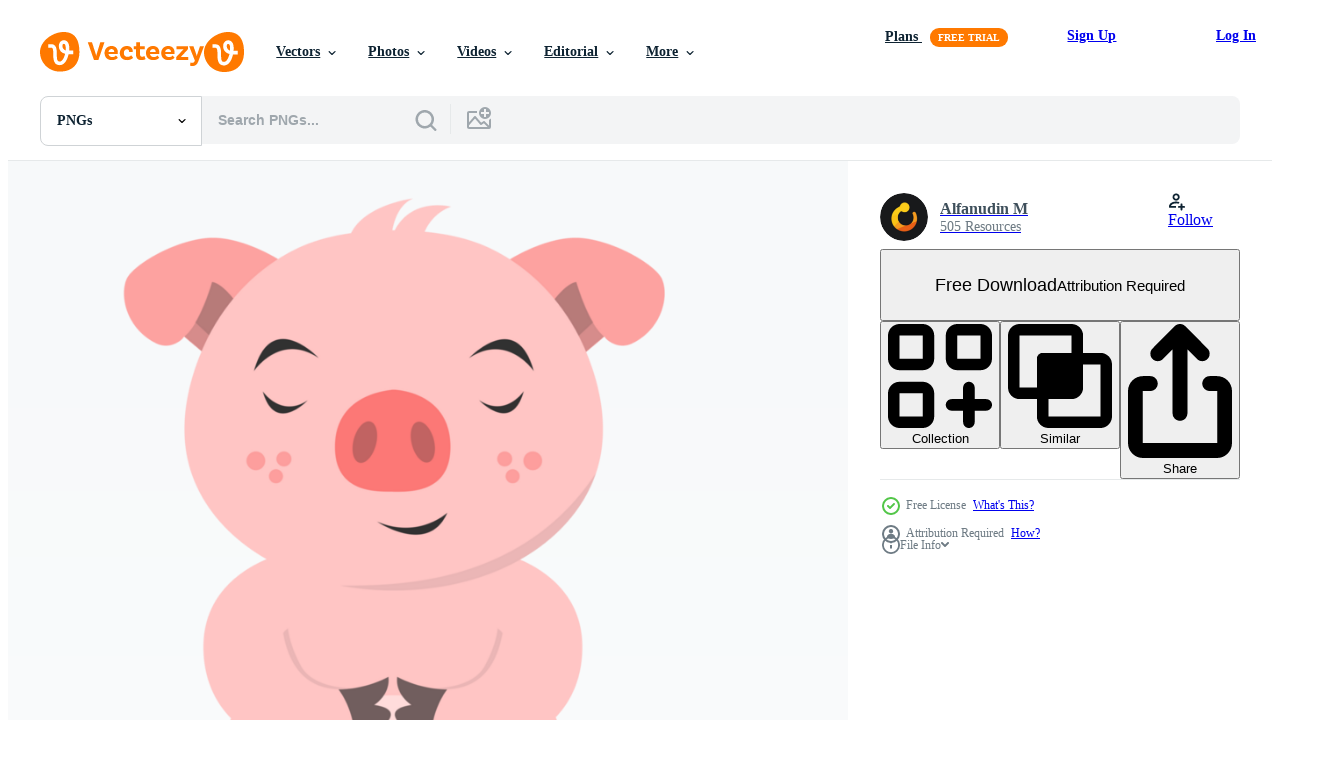

--- FILE ---
content_type: text/html; charset=utf-8
request_url: https://www.vecteezy.com/resources/23271153/show_related_tags_async_content
body_size: 1526
content:
<turbo-frame id="show-related-tags">
  <h2 class="ez-resource-related__header">Related Keywords</h2>

    <div class="splide ez-carousel tags-carousel is-ready" style="--carousel_height: 48px; --additional_height: 0px;" data-controller="carousel search-tag" data-bullets="false" data-loop="false" data-arrows="true">
    <div class="splide__track ez-carousel__track" data-carousel-target="track">
      <ul class="splide__list ez-carousel__inner-wrap" data-carousel-target="innerWrap">
        <li class="search-tag splide__slide ez-carousel__slide" data-carousel-target="slide"><a class="search-tag__tag-link ez-btn ez-btn--light" title="cartoon" data-action="search-tag#sendClickEvent search-tag#performSearch" data-search-tag-verified="true" data-keyword-location="show" href="/free-png/cartoon">cartoon</a></li><li class="search-tag splide__slide ez-carousel__slide" data-carousel-target="slide"><a class="search-tag__tag-link ez-btn ez-btn--light" title="child" data-action="search-tag#sendClickEvent search-tag#performSearch" data-search-tag-verified="true" data-keyword-location="show" href="/free-png/child">child</a></li><li class="search-tag splide__slide ez-carousel__slide" data-carousel-target="slide"><a class="search-tag__tag-link ez-btn ez-btn--light" title="png" data-action="search-tag#sendClickEvent search-tag#performSearch" data-search-tag-verified="true" data-keyword-location="show" href="/free-png/png">png</a></li><li class="search-tag splide__slide ez-carousel__slide" data-carousel-target="slide"><a class="search-tag__tag-link ez-btn ez-btn--light" title="cute" data-action="search-tag#sendClickEvent search-tag#performSearch" data-search-tag-verified="true" data-keyword-location="show" href="/free-png/cute">cute</a></li><li class="search-tag splide__slide ez-carousel__slide" data-carousel-target="slide"><a class="search-tag__tag-link ez-btn ez-btn--light" title="gardening" data-action="search-tag#sendClickEvent search-tag#performSearch" data-search-tag-verified="true" data-keyword-location="show" href="/free-png/gardening">gardening</a></li><li class="search-tag splide__slide ez-carousel__slide" data-carousel-target="slide"><a class="search-tag__tag-link ez-btn ez-btn--light" title="farmer" data-action="search-tag#sendClickEvent search-tag#performSearch" data-search-tag-verified="true" data-keyword-location="show" href="/free-png/farmer">farmer</a></li><li class="search-tag splide__slide ez-carousel__slide" data-carousel-target="slide"><a class="search-tag__tag-link ez-btn ez-btn--light" title="kids" data-action="search-tag#sendClickEvent search-tag#performSearch" data-search-tag-verified="true" data-keyword-location="show" href="/free-png/kids">kids</a></li><li class="search-tag splide__slide ez-carousel__slide" data-carousel-target="slide"><a class="search-tag__tag-link ez-btn ez-btn--light" title="fun" data-action="search-tag#sendClickEvent search-tag#performSearch" data-search-tag-verified="true" data-keyword-location="show" href="/free-png/fun">fun</a></li><li class="search-tag splide__slide ez-carousel__slide" data-carousel-target="slide"><a class="search-tag__tag-link ez-btn ez-btn--light" title="plant" data-action="search-tag#sendClickEvent search-tag#performSearch" data-search-tag-verified="true" data-keyword-location="show" href="/free-png/plant">plant</a></li><li class="search-tag splide__slide ez-carousel__slide" data-carousel-target="slide"><a class="search-tag__tag-link ez-btn ez-btn--light" title="tree" data-action="search-tag#sendClickEvent search-tag#performSearch" data-search-tag-verified="true" data-keyword-location="show" href="/free-png/tree">tree</a></li><li class="search-tag splide__slide ez-carousel__slide" data-carousel-target="slide"><a class="search-tag__tag-link ez-btn ez-btn--light" title="garden" data-action="search-tag#sendClickEvent search-tag#performSearch" data-search-tag-verified="true" data-keyword-location="show" href="/free-png/garden">garden</a></li><li class="search-tag splide__slide ez-carousel__slide" data-carousel-target="slide"><a class="search-tag__tag-link ez-btn ez-btn--light" title="yard" data-action="search-tag#sendClickEvent search-tag#performSearch" data-search-tag-verified="true" data-keyword-location="show" href="/free-png/yard">yard</a></li><li class="search-tag splide__slide ez-carousel__slide" data-carousel-target="slide"><a class="search-tag__tag-link ez-btn ez-btn--light" title="pink" data-action="search-tag#sendClickEvent search-tag#performSearch" data-search-tag-verified="true" data-keyword-location="show" href="/free-png/pink">pink</a></li><li class="search-tag splide__slide ez-carousel__slide" data-carousel-target="slide"><a class="search-tag__tag-link ez-btn ez-btn--light" title="nature" data-action="search-tag#sendClickEvent search-tag#performSearch" data-search-tag-verified="true" data-keyword-location="show" href="/free-png/nature">nature</a></li><li class="search-tag splide__slide ez-carousel__slide" data-carousel-target="slide"><a class="search-tag__tag-link ez-btn ez-btn--light" title="meditation" data-action="search-tag#sendClickEvent search-tag#performSearch" data-search-tag-verified="true" data-keyword-location="show" href="/free-png/meditation">meditation</a></li><li class="search-tag splide__slide ez-carousel__slide" data-carousel-target="slide"><a class="search-tag__tag-link ez-btn ez-btn--light" title="mascot" data-action="search-tag#sendClickEvent search-tag#performSearch" data-search-tag-verified="true" data-keyword-location="show" href="/free-png/mascot">mascot</a></li><li class="search-tag splide__slide ez-carousel__slide" data-carousel-target="slide"><a class="search-tag__tag-link ez-btn ez-btn--light" title="farm" data-action="search-tag#sendClickEvent search-tag#performSearch" data-search-tag-verified="true" data-keyword-location="show" href="/free-png/farm">farm</a></li><li class="search-tag splide__slide ez-carousel__slide" data-carousel-target="slide"><a class="search-tag__tag-link ez-btn ez-btn--light" title="pig" data-action="search-tag#sendClickEvent search-tag#performSearch" data-search-tag-verified="true" data-keyword-location="show" href="/free-png/pig">pig</a></li><li class="search-tag splide__slide ez-carousel__slide" data-carousel-target="slide"><a class="search-tag__tag-link ez-btn ez-btn--light" title="global" data-action="search-tag#sendClickEvent search-tag#performSearch" data-search-tag-verified="true" data-keyword-location="show" href="/free-png/global">global</a></li><li class="search-tag splide__slide ez-carousel__slide" data-carousel-target="slide"><a class="search-tag__tag-link ez-btn ez-btn--light" title="globe" data-action="search-tag#sendClickEvent search-tag#performSearch" data-search-tag-verified="true" data-keyword-location="show" href="/free-png/globe">globe</a></li><li class="search-tag splide__slide ez-carousel__slide" data-carousel-target="slide"><a class="search-tag__tag-link ez-btn ez-btn--light" title="volunteer" data-action="search-tag#sendClickEvent search-tag#performSearch" data-search-tag-verified="true" data-keyword-location="show" href="/free-png/volunteer">volunteer</a></li><li class="search-tag splide__slide ez-carousel__slide" data-carousel-target="slide"><a class="search-tag__tag-link ez-btn ez-btn--light" title="smiling" data-action="search-tag#sendClickEvent search-tag#performSearch" data-search-tag-verified="true" data-keyword-location="show" href="/free-png/smiling">smiling</a></li><li class="search-tag splide__slide ez-carousel__slide" data-carousel-target="slide"><a class="search-tag__tag-link ez-btn ez-btn--light" title="earth" data-action="search-tag#sendClickEvent search-tag#performSearch" data-search-tag-verified="true" data-keyword-location="show" href="/free-png/earth">earth</a></li><li class="search-tag splide__slide ez-carousel__slide" data-carousel-target="slide"><a class="search-tag__tag-link ez-btn ez-btn--light" title="world" data-action="search-tag#sendClickEvent search-tag#performSearch" data-search-tag-verified="true" data-keyword-location="show" href="/free-png/world">world</a></li><li class="search-tag splide__slide ez-carousel__slide" data-carousel-target="slide"><a class="search-tag__tag-link ez-btn ez-btn--light" title="people" data-action="search-tag#sendClickEvent search-tag#performSearch" data-search-tag-verified="true" data-keyword-location="show" href="/free-png/people">people</a></li><li class="search-tag splide__slide ez-carousel__slide" data-carousel-target="slide"><a class="search-tag__tag-link ez-btn ez-btn--light" title="save" data-action="search-tag#sendClickEvent search-tag#performSearch" data-search-tag-verified="true" data-keyword-location="show" href="/free-png/save">save</a></li><li class="search-tag splide__slide ez-carousel__slide" data-carousel-target="slide"><a class="search-tag__tag-link ez-btn ez-btn--light" title="man" data-action="search-tag#sendClickEvent search-tag#performSearch" data-search-tag-verified="true" data-keyword-location="show" href="/free-png/man">man</a></li><li class="search-tag splide__slide ez-carousel__slide" data-carousel-target="slide"><a class="search-tag__tag-link ez-btn ez-btn--light" title="conservation" data-action="search-tag#sendClickEvent search-tag#performSearch" data-search-tag-verified="true" data-keyword-location="show" href="/free-png/conservation">conservation</a></li><li class="search-tag splide__slide ez-carousel__slide" data-carousel-target="slide"><a class="search-tag__tag-link ez-btn ez-btn--light" title="grow" data-action="search-tag#sendClickEvent search-tag#performSearch" data-search-tag-verified="true" data-keyword-location="show" href="/free-png/grow">grow</a></li><li class="search-tag splide__slide ez-carousel__slide" data-carousel-target="slide"><a class="search-tag__tag-link ez-btn ez-btn--light" title="planting" data-action="search-tag#sendClickEvent search-tag#performSearch" data-search-tag-verified="true" data-keyword-location="show" href="/free-png/planting">planting</a></li>
</ul></div>
    

    <div class="splide__arrows splide__arrows--ltr ez-carousel__arrows"><button class="splide__arrow splide__arrow--prev ez-carousel__arrow ez-carousel__arrow--prev" disabled="disabled" data-carousel-target="arrowPrev" data-test-id="carousel-arrow-prev" data-direction="prev" aria_label="Previous"><span class="ez-carousel__arrow-wrap"><svg xmlns="http://www.w3.org/2000/svg" viewBox="0 0 5 8" role="img" aria-labelledby="a9hke7fh68tgxlo3upgw30tl0eu8115q" class="arrow-prev"><desc id="a9hke7fh68tgxlo3upgw30tl0eu8115q">Previous</desc><path fill-rule="evenodd" d="M4.707 7.707a1 1 0 0 0 0-1.414L2.414 4l2.293-2.293A1 1 0 0 0 3.293.293l-3 3a1 1 0 0 0 0 1.414l3 3a1 1 0 0 0 1.414 0Z" clip-rule="evenodd"></path></svg>
</span><span class="ez-carousel__gradient"></span></button><button class="splide__arrow splide__arrow--next ez-carousel__arrow ez-carousel__arrow--next" disabled="disabled" data-carousel-target="arrowNext" data-test-id="carousel-arrow-next" data-direction="next" aria_label="Next"><span class="ez-carousel__arrow-wrap"><svg xmlns="http://www.w3.org/2000/svg" viewBox="0 0 5 8" role="img" aria-labelledby="a5f9volpi4bushjanjpp30f69kidy8k2" class="arrow-next"><desc id="a5f9volpi4bushjanjpp30f69kidy8k2">Next</desc><path fill-rule="evenodd" d="M.293 7.707a1 1 0 0 1 0-1.414L2.586 4 .293 1.707A1 1 0 0 1 1.707.293l3 3a1 1 0 0 1 0 1.414l-3 3a1 1 0 0 1-1.414 0Z" clip-rule="evenodd"></path></svg>
</span><span class="ez-carousel__gradient"></span></button></div>
</div></turbo-frame>


--- FILE ---
content_type: text/html; charset=utf-8
request_url: https://www.vecteezy.com/resources/23271153/show_related_grids_async_content
body_size: 12475
content:
<turbo-frame id="show-related-resources">

  <div data-conversions-category="Related PNGs" class="">
    <h2 class="ez-resource-related__header">
      Related PNGs
    </h2>

    <ul class="ez-resource-grid ez-resource-grid--main-grid  is-hidden" id="false" data-controller="grid contributor-info" data-grid-track-truncation-value="false" data-max-rows="50" data-row-height="240" data-instant-grid="false" data-truncate-results="false" data-testid="related-resources" data-labels="free" style="--free: &#39;Free&#39;;">

  <li class="ez-resource-grid__item ez-resource-thumb has-png-bg ez-resource-thumb--pro" data-controller="grid-item-decorator" data-position="{{position}}" data-item-id="23271293" data-pro="true" data-grid-target="gridItem" data-w="200" data-h="200" data-grid-item-decorator-free-label-value="Free" data-action="mouseenter-&gt;grid-item-decorator#hoverThumb:once" data-grid-item-decorator-item-pro-param="Pro" data-grid-item-decorator-resource-id-param="23271293" data-grid-item-decorator-content-type-param="Content-png" data-grid-item-decorator-image-src-param="https://static.vecteezy.com/system/resources/previews/023/271/293/non_2x/pig-gardener-crying-illustration-png.png" data-grid-item-decorator-pinterest-url-param="https://www.vecteezy.com/png/23271293-pig-gardener-crying-png-illustration" data-grid-item-decorator-seo-page-description-param="Pig Gardener Crying PNG Illustration" data-grid-item-decorator-user-id-param="7616388" data-grid-item-decorator-user-display-name-param="Alfanudin M" data-grid-item-decorator-avatar-src-param="https://static.vecteezy.com/system/user/avatar/7616388/medium_Logo_ELem-01.png" data-grid-item-decorator-uploads-path-param="/members/elemlabs/uploads">

  <script type="application/ld+json" id="media_schema">
  {"@context":"https://schema.org","@type":"ImageObject","name":"Pig Gardener Crying PNG Illustration","uploadDate":"2023-04-30T10:09:33-05:00","thumbnailUrl":"https://static.vecteezy.com/system/resources/thumbnails/023/271/293/small_2x/pig-gardener-crying-illustration-png.png","contentUrl":"https://static.vecteezy.com/system/resources/previews/023/271/293/non_2x/pig-gardener-crying-illustration-png.png","sourceOrganization":"Vecteezy","license":"https://support.vecteezy.com/en_us/new-vecteezy-licensing-ByHivesvt","acquireLicensePage":"https://www.vecteezy.com/png/23271293-pig-gardener-crying-png-illustration","creator":{"@type":"Person","name":"Alfanudin M"},"copyrightNotice":"Alfanudin M","creditText":"Vecteezy"}
</script>


<a href="/png/23271293-pig-gardener-crying-png-illustration" class="ez-resource-thumb__link" title="Pig Gardener Crying PNG Illustration" style="--height: 200; --width: 200; " data-action="click-&gt;grid#trackResourceClick mouseenter-&gt;grid#trackResourceHover" data-content-type="png" data-controller="ez-hover-intent" data-previews-srcs="[&quot;https://static.vecteezy.com/system/resources/previews/023/271/293/non_2x/pig-gardener-crying-illustration-png.png&quot;,&quot;https://static.vecteezy.com/system/resources/previews/023/271/293/large_2x/pig-gardener-crying-illustration-png.png&quot;]" data-pro="true" data-resource-id="23271293" data-grid-item-decorator-target="link">
    <img src="https://static.vecteezy.com/system/resources/thumbnails/023/271/293/small/pig-gardener-crying-illustration-png.png" srcset="https://static.vecteezy.com/system/resources/thumbnails/023/271/293/small_2x/pig-gardener-crying-illustration-png.png 2x, https://static.vecteezy.com/system/resources/thumbnails/023/271/293/small/pig-gardener-crying-illustration-png.png 1x" class="ez-resource-thumb__img" loading="lazy" decoding="async" width="200" height="200" alt="Pig Gardener Crying PNG Illustration">

</a>

  <div class="ez-resource-thumb__label-wrap"></div>
  

  <div class="ez-resource-thumb__hover-state"></div>
</li><li class="ez-resource-grid__item ez-resource-thumb has-png-bg ez-resource-thumb--pro" data-controller="grid-item-decorator" data-position="{{position}}" data-item-id="23271222" data-pro="true" data-grid-target="gridItem" data-w="200" data-h="200" data-grid-item-decorator-free-label-value="Free" data-action="mouseenter-&gt;grid-item-decorator#hoverThumb:once" data-grid-item-decorator-item-pro-param="Pro" data-grid-item-decorator-resource-id-param="23271222" data-grid-item-decorator-content-type-param="Content-png" data-grid-item-decorator-image-src-param="https://static.vecteezy.com/system/resources/previews/023/271/222/non_2x/pig-gardener-dancing-illustration-png.png" data-grid-item-decorator-pinterest-url-param="https://www.vecteezy.com/png/23271222-pig-gardener-dancing-png-illustration" data-grid-item-decorator-seo-page-description-param="Pig Gardener Dancing PNG Illustration" data-grid-item-decorator-user-id-param="7616388" data-grid-item-decorator-user-display-name-param="Alfanudin M" data-grid-item-decorator-avatar-src-param="https://static.vecteezy.com/system/user/avatar/7616388/medium_Logo_ELem-01.png" data-grid-item-decorator-uploads-path-param="/members/elemlabs/uploads">

  <script type="application/ld+json" id="media_schema">
  {"@context":"https://schema.org","@type":"ImageObject","name":"Pig Gardener Dancing PNG Illustration","uploadDate":"2023-04-30T10:07:47-05:00","thumbnailUrl":"https://static.vecteezy.com/system/resources/thumbnails/023/271/222/small_2x/pig-gardener-dancing-illustration-png.png","contentUrl":"https://static.vecteezy.com/system/resources/previews/023/271/222/non_2x/pig-gardener-dancing-illustration-png.png","sourceOrganization":"Vecteezy","license":"https://support.vecteezy.com/en_us/new-vecteezy-licensing-ByHivesvt","acquireLicensePage":"https://www.vecteezy.com/png/23271222-pig-gardener-dancing-png-illustration","creator":{"@type":"Person","name":"Alfanudin M"},"copyrightNotice":"Alfanudin M","creditText":"Vecteezy"}
</script>


<a href="/png/23271222-pig-gardener-dancing-png-illustration" class="ez-resource-thumb__link" title="Pig Gardener Dancing PNG Illustration" style="--height: 200; --width: 200; " data-action="click-&gt;grid#trackResourceClick mouseenter-&gt;grid#trackResourceHover" data-content-type="png" data-controller="ez-hover-intent" data-previews-srcs="[&quot;https://static.vecteezy.com/system/resources/previews/023/271/222/non_2x/pig-gardener-dancing-illustration-png.png&quot;,&quot;https://static.vecteezy.com/system/resources/previews/023/271/222/large_2x/pig-gardener-dancing-illustration-png.png&quot;]" data-pro="true" data-resource-id="23271222" data-grid-item-decorator-target="link">
    <img src="https://static.vecteezy.com/system/resources/thumbnails/023/271/222/small/pig-gardener-dancing-illustration-png.png" srcset="https://static.vecteezy.com/system/resources/thumbnails/023/271/222/small_2x/pig-gardener-dancing-illustration-png.png 2x, https://static.vecteezy.com/system/resources/thumbnails/023/271/222/small/pig-gardener-dancing-illustration-png.png 1x" class="ez-resource-thumb__img" loading="lazy" decoding="async" width="200" height="200" alt="Pig Gardener Dancing PNG Illustration">

</a>

  <div class="ez-resource-thumb__label-wrap"></div>
  

  <div class="ez-resource-thumb__hover-state"></div>
</li><li class="ez-resource-grid__item ez-resource-thumb has-png-bg ez-resource-thumb--pro" data-controller="grid-item-decorator" data-position="{{position}}" data-item-id="23271295" data-pro="true" data-grid-target="gridItem" data-w="200" data-h="200" data-grid-item-decorator-free-label-value="Free" data-action="mouseenter-&gt;grid-item-decorator#hoverThumb:once" data-grid-item-decorator-item-pro-param="Pro" data-grid-item-decorator-resource-id-param="23271295" data-grid-item-decorator-content-type-param="Content-png" data-grid-item-decorator-image-src-param="https://static.vecteezy.com/system/resources/previews/023/271/295/non_2x/pig-gardener-holding-garden-fork-illustration-png.png" data-grid-item-decorator-pinterest-url-param="https://www.vecteezy.com/png/23271295-pig-gardener-holding-garden-fork-png-illustration" data-grid-item-decorator-seo-page-description-param="Pig Gardener Holding Garden Fork PNG Illustration" data-grid-item-decorator-user-id-param="7616388" data-grid-item-decorator-user-display-name-param="Alfanudin M" data-grid-item-decorator-avatar-src-param="https://static.vecteezy.com/system/user/avatar/7616388/medium_Logo_ELem-01.png" data-grid-item-decorator-uploads-path-param="/members/elemlabs/uploads">

  <script type="application/ld+json" id="media_schema">
  {"@context":"https://schema.org","@type":"ImageObject","name":"Pig Gardener Holding Garden Fork PNG Illustration","uploadDate":"2023-04-30T10:09:37-05:00","thumbnailUrl":"https://static.vecteezy.com/system/resources/thumbnails/023/271/295/small_2x/pig-gardener-holding-garden-fork-illustration-png.png","contentUrl":"https://static.vecteezy.com/system/resources/previews/023/271/295/non_2x/pig-gardener-holding-garden-fork-illustration-png.png","sourceOrganization":"Vecteezy","license":"https://support.vecteezy.com/en_us/new-vecteezy-licensing-ByHivesvt","acquireLicensePage":"https://www.vecteezy.com/png/23271295-pig-gardener-holding-garden-fork-png-illustration","creator":{"@type":"Person","name":"Alfanudin M"},"copyrightNotice":"Alfanudin M","creditText":"Vecteezy"}
</script>


<a href="/png/23271295-pig-gardener-holding-garden-fork-png-illustration" class="ez-resource-thumb__link" title="Pig Gardener Holding Garden Fork PNG Illustration" style="--height: 200; --width: 200; " data-action="click-&gt;grid#trackResourceClick mouseenter-&gt;grid#trackResourceHover" data-content-type="png" data-controller="ez-hover-intent" data-previews-srcs="[&quot;https://static.vecteezy.com/system/resources/previews/023/271/295/non_2x/pig-gardener-holding-garden-fork-illustration-png.png&quot;,&quot;https://static.vecteezy.com/system/resources/previews/023/271/295/large_2x/pig-gardener-holding-garden-fork-illustration-png.png&quot;]" data-pro="true" data-resource-id="23271295" data-grid-item-decorator-target="link">
    <img src="https://static.vecteezy.com/system/resources/thumbnails/023/271/295/small/pig-gardener-holding-garden-fork-illustration-png.png" srcset="https://static.vecteezy.com/system/resources/thumbnails/023/271/295/small_2x/pig-gardener-holding-garden-fork-illustration-png.png 2x, https://static.vecteezy.com/system/resources/thumbnails/023/271/295/small/pig-gardener-holding-garden-fork-illustration-png.png 1x" class="ez-resource-thumb__img" loading="lazy" decoding="async" width="200" height="200" alt="Pig Gardener Holding Garden Fork PNG Illustration">

</a>

  <div class="ez-resource-thumb__label-wrap"></div>
  

  <div class="ez-resource-thumb__hover-state"></div>
</li><li class="ez-resource-grid__item ez-resource-thumb has-png-bg ez-resource-thumb--pro" data-controller="grid-item-decorator" data-position="{{position}}" data-item-id="23271219" data-pro="true" data-grid-target="gridItem" data-w="200" data-h="200" data-grid-item-decorator-free-label-value="Free" data-action="mouseenter-&gt;grid-item-decorator#hoverThumb:once" data-grid-item-decorator-item-pro-param="Pro" data-grid-item-decorator-resource-id-param="23271219" data-grid-item-decorator-content-type-param="Content-png" data-grid-item-decorator-image-src-param="https://static.vecteezy.com/system/resources/previews/023/271/219/non_2x/pig-gardener-laugh-illustration-png.png" data-grid-item-decorator-pinterest-url-param="https://www.vecteezy.com/png/23271219-pig-gardener-laugh-png-illustration" data-grid-item-decorator-seo-page-description-param="Pig Gardener Laugh PNG Illustration" data-grid-item-decorator-user-id-param="7616388" data-grid-item-decorator-user-display-name-param="Alfanudin M" data-grid-item-decorator-avatar-src-param="https://static.vecteezy.com/system/user/avatar/7616388/medium_Logo_ELem-01.png" data-grid-item-decorator-uploads-path-param="/members/elemlabs/uploads">

  <script type="application/ld+json" id="media_schema">
  {"@context":"https://schema.org","@type":"ImageObject","name":"Pig Gardener Laugh PNG Illustration","uploadDate":"2023-04-30T10:07:46-05:00","thumbnailUrl":"https://static.vecteezy.com/system/resources/thumbnails/023/271/219/small_2x/pig-gardener-laugh-illustration-png.png","contentUrl":"https://static.vecteezy.com/system/resources/previews/023/271/219/non_2x/pig-gardener-laugh-illustration-png.png","sourceOrganization":"Vecteezy","license":"https://support.vecteezy.com/en_us/new-vecteezy-licensing-ByHivesvt","acquireLicensePage":"https://www.vecteezy.com/png/23271219-pig-gardener-laugh-png-illustration","creator":{"@type":"Person","name":"Alfanudin M"},"copyrightNotice":"Alfanudin M","creditText":"Vecteezy"}
</script>


<a href="/png/23271219-pig-gardener-laugh-png-illustration" class="ez-resource-thumb__link" title="Pig Gardener Laugh PNG Illustration" style="--height: 200; --width: 200; " data-action="click-&gt;grid#trackResourceClick mouseenter-&gt;grid#trackResourceHover" data-content-type="png" data-controller="ez-hover-intent" data-previews-srcs="[&quot;https://static.vecteezy.com/system/resources/previews/023/271/219/non_2x/pig-gardener-laugh-illustration-png.png&quot;,&quot;https://static.vecteezy.com/system/resources/previews/023/271/219/large_2x/pig-gardener-laugh-illustration-png.png&quot;]" data-pro="true" data-resource-id="23271219" data-grid-item-decorator-target="link">
    <img src="https://static.vecteezy.com/system/resources/thumbnails/023/271/219/small/pig-gardener-laugh-illustration-png.png" srcset="https://static.vecteezy.com/system/resources/thumbnails/023/271/219/small_2x/pig-gardener-laugh-illustration-png.png 2x, https://static.vecteezy.com/system/resources/thumbnails/023/271/219/small/pig-gardener-laugh-illustration-png.png 1x" class="ez-resource-thumb__img" loading="lazy" decoding="async" width="200" height="200" alt="Pig Gardener Laugh PNG Illustration">

</a>

  <div class="ez-resource-thumb__label-wrap"></div>
  

  <div class="ez-resource-thumb__hover-state"></div>
</li><li class="ez-resource-grid__item ez-resource-thumb has-png-bg ez-resource-thumb--pro" data-controller="grid-item-decorator" data-position="{{position}}" data-item-id="23271217" data-pro="true" data-grid-target="gridItem" data-w="200" data-h="200" data-grid-item-decorator-free-label-value="Free" data-action="mouseenter-&gt;grid-item-decorator#hoverThumb:once" data-grid-item-decorator-item-pro-param="Pro" data-grid-item-decorator-resource-id-param="23271217" data-grid-item-decorator-content-type-param="Content-png" data-grid-item-decorator-image-src-param="https://static.vecteezy.com/system/resources/previews/023/271/217/non_2x/pig-gardener-happy-illustration-png.png" data-grid-item-decorator-pinterest-url-param="https://www.vecteezy.com/png/23271217-pig-gardener-happy-png-illustration" data-grid-item-decorator-seo-page-description-param="Pig Gardener Happy PNG Illustration" data-grid-item-decorator-user-id-param="7616388" data-grid-item-decorator-user-display-name-param="Alfanudin M" data-grid-item-decorator-avatar-src-param="https://static.vecteezy.com/system/user/avatar/7616388/medium_Logo_ELem-01.png" data-grid-item-decorator-uploads-path-param="/members/elemlabs/uploads">

  <script type="application/ld+json" id="media_schema">
  {"@context":"https://schema.org","@type":"ImageObject","name":"Pig Gardener Happy PNG Illustration","uploadDate":"2023-04-30T10:07:41-05:00","thumbnailUrl":"https://static.vecteezy.com/system/resources/thumbnails/023/271/217/small_2x/pig-gardener-happy-illustration-png.png","contentUrl":"https://static.vecteezy.com/system/resources/previews/023/271/217/non_2x/pig-gardener-happy-illustration-png.png","sourceOrganization":"Vecteezy","license":"https://support.vecteezy.com/en_us/new-vecteezy-licensing-ByHivesvt","acquireLicensePage":"https://www.vecteezy.com/png/23271217-pig-gardener-happy-png-illustration","creator":{"@type":"Person","name":"Alfanudin M"},"copyrightNotice":"Alfanudin M","creditText":"Vecteezy"}
</script>


<a href="/png/23271217-pig-gardener-happy-png-illustration" class="ez-resource-thumb__link" title="Pig Gardener Happy PNG Illustration" style="--height: 200; --width: 200; " data-action="click-&gt;grid#trackResourceClick mouseenter-&gt;grid#trackResourceHover" data-content-type="png" data-controller="ez-hover-intent" data-previews-srcs="[&quot;https://static.vecteezy.com/system/resources/previews/023/271/217/non_2x/pig-gardener-happy-illustration-png.png&quot;,&quot;https://static.vecteezy.com/system/resources/previews/023/271/217/large_2x/pig-gardener-happy-illustration-png.png&quot;]" data-pro="true" data-resource-id="23271217" data-grid-item-decorator-target="link">
    <img src="https://static.vecteezy.com/system/resources/thumbnails/023/271/217/small/pig-gardener-happy-illustration-png.png" srcset="https://static.vecteezy.com/system/resources/thumbnails/023/271/217/small_2x/pig-gardener-happy-illustration-png.png 2x, https://static.vecteezy.com/system/resources/thumbnails/023/271/217/small/pig-gardener-happy-illustration-png.png 1x" class="ez-resource-thumb__img" loading="lazy" decoding="async" width="200" height="200" alt="Pig Gardener Happy PNG Illustration">

</a>

  <div class="ez-resource-thumb__label-wrap"></div>
  

  <div class="ez-resource-thumb__hover-state"></div>
</li><li class="ez-resource-grid__item ez-resource-thumb has-png-bg ez-resource-thumb--pro" data-controller="grid-item-decorator" data-position="{{position}}" data-item-id="26775723" data-pro="true" data-grid-target="gridItem" data-w="200" data-h="200" data-grid-item-decorator-free-label-value="Free" data-action="mouseenter-&gt;grid-item-decorator#hoverThumb:once" data-grid-item-decorator-item-pro-param="Pro" data-grid-item-decorator-resource-id-param="26775723" data-grid-item-decorator-content-type-param="Content-png" data-grid-item-decorator-image-src-param="https://static.vecteezy.com/system/resources/previews/026/775/723/non_2x/cute-little-boy-digs-ground-with-shovel-digital-watercolor-cartoon-illustration-isolated-element-children-on-the-garden-png.png" data-grid-item-decorator-pinterest-url-param="https://www.vecteezy.com/png/26775723-cute-little-boy-digs-ground-with-shovel-digital-watercolor-cartoon-illustration-isolated-element-children-on-the-garden" data-grid-item-decorator-seo-page-description-param="Cute little boy digs ground with shovel. Digital watercolor cartoon illustration isolated element. Children on the garden." data-grid-item-decorator-user-id-param="7347801" data-grid-item-decorator-user-display-name-param="Tatiana Kuzmina" data-grid-item-decorator-avatar-src-param="https://static.vecteezy.com/system/user/avatar/7347801/medium_Tani_Kuzminka.JPG" data-grid-item-decorator-uploads-path-param="/members/tkuzminka691890/uploads">

  <script type="application/ld+json" id="media_schema">
  {"@context":"https://schema.org","@type":"ImageObject","name":"Cute little boy digs ground with shovel. Digital watercolor cartoon illustration isolated element. Children on the garden.","uploadDate":"2023-08-08T21:26:10-05:00","thumbnailUrl":"https://static.vecteezy.com/system/resources/thumbnails/026/775/723/small_2x/cute-little-boy-digs-ground-with-shovel-digital-watercolor-cartoon-illustration-isolated-element-children-on-the-garden-png.png","contentUrl":"https://static.vecteezy.com/system/resources/previews/026/775/723/non_2x/cute-little-boy-digs-ground-with-shovel-digital-watercolor-cartoon-illustration-isolated-element-children-on-the-garden-png.png","sourceOrganization":"Vecteezy","license":"https://support.vecteezy.com/en_us/new-vecteezy-licensing-ByHivesvt","acquireLicensePage":"https://www.vecteezy.com/png/26775723-cute-little-boy-digs-ground-with-shovel-digital-watercolor-cartoon-illustration-isolated-element-children-on-the-garden","creator":{"@type":"Person","name":"Tatiana Kuzmina"},"copyrightNotice":"Tatiana Kuzmina","creditText":"Vecteezy"}
</script>


<a href="/png/26775723-cute-little-boy-digs-ground-with-shovel-digital-watercolor-cartoon-illustration-isolated-element-children-on-the-garden" class="ez-resource-thumb__link" title="Cute little boy digs ground with shovel. Digital watercolor cartoon illustration isolated element. Children on the garden." style="--height: 200; --width: 200; " data-action="click-&gt;grid#trackResourceClick mouseenter-&gt;grid#trackResourceHover" data-content-type="png" data-controller="ez-hover-intent" data-previews-srcs="[&quot;https://static.vecteezy.com/system/resources/previews/026/775/723/non_2x/cute-little-boy-digs-ground-with-shovel-digital-watercolor-cartoon-illustration-isolated-element-children-on-the-garden-png.png&quot;,&quot;https://static.vecteezy.com/system/resources/previews/026/775/723/large_2x/cute-little-boy-digs-ground-with-shovel-digital-watercolor-cartoon-illustration-isolated-element-children-on-the-garden-png.png&quot;]" data-pro="true" data-resource-id="26775723" data-grid-item-decorator-target="link">
    <img src="https://static.vecteezy.com/system/resources/thumbnails/026/775/723/small/cute-little-boy-digs-ground-with-shovel-digital-watercolor-cartoon-illustration-isolated-element-children-on-the-garden-png.png" srcset="https://static.vecteezy.com/system/resources/thumbnails/026/775/723/small_2x/cute-little-boy-digs-ground-with-shovel-digital-watercolor-cartoon-illustration-isolated-element-children-on-the-garden-png.png 2x, https://static.vecteezy.com/system/resources/thumbnails/026/775/723/small/cute-little-boy-digs-ground-with-shovel-digital-watercolor-cartoon-illustration-isolated-element-children-on-the-garden-png.png 1x" class="ez-resource-thumb__img" loading="lazy" decoding="async" width="200" height="200" alt="Cute little boy digs ground with shovel. Digital watercolor cartoon illustration isolated element. Children on the garden. png">

</a>

  <div class="ez-resource-thumb__label-wrap"></div>
  

  <div class="ez-resource-thumb__hover-state"></div>
</li><li class="ez-resource-grid__item ez-resource-thumb has-png-bg ez-resource-thumb--pro" data-controller="grid-item-decorator" data-position="{{position}}" data-item-id="47406442" data-pro="true" data-grid-target="gridItem" data-w="200" data-h="200" data-grid-item-decorator-free-label-value="Free" data-action="mouseenter-&gt;grid-item-decorator#hoverThumb:once" data-grid-item-decorator-item-pro-param="Pro" data-grid-item-decorator-resource-id-param="47406442" data-grid-item-decorator-content-type-param="Content-png" data-grid-item-decorator-image-src-param="https://static.vecteezy.com/system/resources/previews/047/406/442/non_2x/boy-harvesting-garden-cartoon-illustration-png.png" data-grid-item-decorator-pinterest-url-param="https://www.vecteezy.com/png/47406442-boy-harvesting-garden-cartoon-illustration" data-grid-item-decorator-seo-page-description-param="Boy harvesting garden cartoon illustration" data-grid-item-decorator-user-id-param="15624748" data-grid-item-decorator-user-display-name-param="Aulia Windani Sakti" data-grid-item-decorator-avatar-src-param="https://static.vecteezy.com/system/user/avatar/15624748/medium_IMG_4702.png" data-grid-item-decorator-uploads-path-param="/members/heyauli/uploads">

  <script type="application/ld+json" id="media_schema">
  {"@context":"https://schema.org","@type":"ImageObject","name":"Boy harvesting garden cartoon illustration","uploadDate":"2024-07-07T23:46:20-05:00","thumbnailUrl":"https://static.vecteezy.com/system/resources/thumbnails/047/406/442/small_2x/boy-harvesting-garden-cartoon-illustration-png.png","contentUrl":"https://static.vecteezy.com/system/resources/previews/047/406/442/non_2x/boy-harvesting-garden-cartoon-illustration-png.png","sourceOrganization":"Vecteezy","license":"https://support.vecteezy.com/en_us/new-vecteezy-licensing-ByHivesvt","acquireLicensePage":"https://www.vecteezy.com/png/47406442-boy-harvesting-garden-cartoon-illustration","creator":{"@type":"Person","name":"Aulia Windani Sakti"},"copyrightNotice":"Aulia Windani Sakti","creditText":"Vecteezy"}
</script>


<a href="/png/47406442-boy-harvesting-garden-cartoon-illustration" class="ez-resource-thumb__link" title="Boy harvesting garden cartoon illustration" style="--height: 200; --width: 200; " data-action="click-&gt;grid#trackResourceClick mouseenter-&gt;grid#trackResourceHover" data-content-type="png" data-controller="ez-hover-intent" data-previews-srcs="[&quot;https://static.vecteezy.com/system/resources/previews/047/406/442/non_2x/boy-harvesting-garden-cartoon-illustration-png.png&quot;,&quot;https://static.vecteezy.com/system/resources/previews/047/406/442/large_2x/boy-harvesting-garden-cartoon-illustration-png.png&quot;]" data-pro="true" data-resource-id="47406442" data-grid-item-decorator-target="link">
    <img src="https://static.vecteezy.com/system/resources/thumbnails/047/406/442/small/boy-harvesting-garden-cartoon-illustration-png.png" srcset="https://static.vecteezy.com/system/resources/thumbnails/047/406/442/small_2x/boy-harvesting-garden-cartoon-illustration-png.png 2x, https://static.vecteezy.com/system/resources/thumbnails/047/406/442/small/boy-harvesting-garden-cartoon-illustration-png.png 1x" class="ez-resource-thumb__img" loading="lazy" decoding="async" width="200" height="200" alt="Boy harvesting garden cartoon illustration png">

</a>

  <div class="ez-resource-thumb__label-wrap"></div>
  

  <div class="ez-resource-thumb__hover-state"></div>
</li><li class="ez-resource-grid__item ez-resource-thumb has-png-bg ez-resource-thumb--pro" data-controller="grid-item-decorator" data-position="{{position}}" data-item-id="9582924" data-pro="true" data-grid-target="gridItem" data-w="200" data-h="200" data-grid-item-decorator-free-label-value="Free" data-action="mouseenter-&gt;grid-item-decorator#hoverThumb:once" data-grid-item-decorator-item-pro-param="Pro" data-grid-item-decorator-resource-id-param="9582924" data-grid-item-decorator-content-type-param="Content-png" data-grid-item-decorator-image-src-param="https://static.vecteezy.com/system/resources/previews/009/582/924/non_2x/cute-children-character-farmer-png.png" data-grid-item-decorator-pinterest-url-param="https://www.vecteezy.com/png/9582924-cute-children-character-farmer" data-grid-item-decorator-seo-page-description-param="Cute children character farmer" data-grid-item-decorator-user-id-param="3500384" data-grid-item-decorator-user-display-name-param="medz creative" data-grid-item-decorator-avatar-src-param="https://static.vecteezy.com/system/user/avatar/3500384/medium_medz.jpg" data-grid-item-decorator-uploads-path-param="/members/medzcreative/uploads">

  <script type="application/ld+json" id="media_schema">
  {"@context":"https://schema.org","@type":"ImageObject","name":"Cute children character farmer","uploadDate":"2022-07-27T11:54:35-05:00","thumbnailUrl":"https://static.vecteezy.com/system/resources/thumbnails/009/582/924/small_2x/cute-children-character-farmer-png.png","contentUrl":"https://static.vecteezy.com/system/resources/previews/009/582/924/non_2x/cute-children-character-farmer-png.png","sourceOrganization":"Vecteezy","license":"https://support.vecteezy.com/en_us/new-vecteezy-licensing-ByHivesvt","acquireLicensePage":"https://www.vecteezy.com/png/9582924-cute-children-character-farmer","creator":{"@type":"Person","name":"medz creative"},"copyrightNotice":"medz creative","creditText":"Vecteezy"}
</script>


<a href="/png/9582924-cute-children-character-farmer" class="ez-resource-thumb__link" title="Cute children character farmer" style="--height: 200; --width: 200; " data-action="click-&gt;grid#trackResourceClick mouseenter-&gt;grid#trackResourceHover" data-content-type="png" data-controller="ez-hover-intent" data-previews-srcs="[&quot;https://static.vecteezy.com/system/resources/previews/009/582/924/non_2x/cute-children-character-farmer-png.png&quot;,&quot;https://static.vecteezy.com/system/resources/previews/009/582/924/large_2x/cute-children-character-farmer-png.png&quot;]" data-pro="true" data-resource-id="9582924" data-grid-item-decorator-target="link">
    <img src="https://static.vecteezy.com/system/resources/thumbnails/009/582/924/small/cute-children-character-farmer-png.png" srcset="https://static.vecteezy.com/system/resources/thumbnails/009/582/924/small_2x/cute-children-character-farmer-png.png 2x, https://static.vecteezy.com/system/resources/thumbnails/009/582/924/small/cute-children-character-farmer-png.png 1x" class="ez-resource-thumb__img" loading="lazy" decoding="async" width="200" height="200" alt="Cute children character farmer png">

</a>

  <div class="ez-resource-thumb__label-wrap"></div>
  

  <div class="ez-resource-thumb__hover-state"></div>
</li><li class="ez-resource-grid__item ez-resource-thumb has-png-bg ez-resource-thumb--pro" data-controller="grid-item-decorator" data-position="{{position}}" data-item-id="21598024" data-pro="true" data-grid-target="gridItem" data-w="200" data-h="200" data-grid-item-decorator-free-label-value="Free" data-action="mouseenter-&gt;grid-item-decorator#hoverThumb:once" data-grid-item-decorator-item-pro-param="Pro" data-grid-item-decorator-resource-id-param="21598024" data-grid-item-decorator-content-type-param="Content-png" data-grid-item-decorator-image-src-param="https://static.vecteezy.com/system/resources/previews/021/598/024/non_2x/cute-girl-happy-planting-trees-png.png" data-grid-item-decorator-pinterest-url-param="https://www.vecteezy.com/png/21598024-cute-girl-happy-planting-trees" data-grid-item-decorator-seo-page-description-param="Cute girl happy planting trees" data-grid-item-decorator-user-id-param="7095489" data-grid-item-decorator-user-display-name-param="Suphakorn Kromthong" data-grid-item-decorator-avatar-src-param="https://static.vecteezy.com/system/user/avatar/7095489/medium_Portfolio-02.jpg" data-grid-item-decorator-uploads-path-param="/members/coolfinger_65/uploads">

  <script type="application/ld+json" id="media_schema">
  {"@context":"https://schema.org","@type":"ImageObject","name":"Cute girl happy planting trees","uploadDate":"2023-03-22T22:00:29-05:00","thumbnailUrl":"https://static.vecteezy.com/system/resources/thumbnails/021/598/024/small_2x/cute-girl-happy-planting-trees-png.png","contentUrl":"https://static.vecteezy.com/system/resources/previews/021/598/024/non_2x/cute-girl-happy-planting-trees-png.png","sourceOrganization":"Vecteezy","license":"https://support.vecteezy.com/en_us/new-vecteezy-licensing-ByHivesvt","acquireLicensePage":"https://www.vecteezy.com/png/21598024-cute-girl-happy-planting-trees","creator":{"@type":"Person","name":"Suphakorn Kromthong"},"copyrightNotice":"Suphakorn Kromthong","creditText":"Vecteezy"}
</script>


<a href="/png/21598024-cute-girl-happy-planting-trees" class="ez-resource-thumb__link" title="Cute girl happy planting trees" style="--height: 200; --width: 200; " data-action="click-&gt;grid#trackResourceClick mouseenter-&gt;grid#trackResourceHover" data-content-type="png" data-controller="ez-hover-intent" data-previews-srcs="[&quot;https://static.vecteezy.com/system/resources/previews/021/598/024/non_2x/cute-girl-happy-planting-trees-png.png&quot;,&quot;https://static.vecteezy.com/system/resources/previews/021/598/024/large_2x/cute-girl-happy-planting-trees-png.png&quot;]" data-pro="true" data-resource-id="21598024" data-grid-item-decorator-target="link">
    <img src="https://static.vecteezy.com/system/resources/thumbnails/021/598/024/small/cute-girl-happy-planting-trees-png.png" srcset="https://static.vecteezy.com/system/resources/thumbnails/021/598/024/small_2x/cute-girl-happy-planting-trees-png.png 2x, https://static.vecteezy.com/system/resources/thumbnails/021/598/024/small/cute-girl-happy-planting-trees-png.png 1x" class="ez-resource-thumb__img" loading="lazy" decoding="async" width="200" height="200" alt="Cute girl happy planting trees png">

</a>

  <div class="ez-resource-thumb__label-wrap"></div>
  

  <div class="ez-resource-thumb__hover-state"></div>
</li><li class="ez-resource-grid__item ez-resource-thumb has-png-bg ez-resource-thumb--pro" data-controller="grid-item-decorator" data-position="{{position}}" data-item-id="21598020" data-pro="true" data-grid-target="gridItem" data-w="200" data-h="200" data-grid-item-decorator-free-label-value="Free" data-action="mouseenter-&gt;grid-item-decorator#hoverThumb:once" data-grid-item-decorator-item-pro-param="Pro" data-grid-item-decorator-resource-id-param="21598020" data-grid-item-decorator-content-type-param="Content-png" data-grid-item-decorator-image-src-param="https://static.vecteezy.com/system/resources/previews/021/598/020/non_2x/cute-girl-watering-the-plants-png.png" data-grid-item-decorator-pinterest-url-param="https://www.vecteezy.com/png/21598020-cute-girl-watering-the-plants" data-grid-item-decorator-seo-page-description-param="Cute girl watering the plants" data-grid-item-decorator-user-id-param="7095489" data-grid-item-decorator-user-display-name-param="Suphakorn Kromthong" data-grid-item-decorator-avatar-src-param="https://static.vecteezy.com/system/user/avatar/7095489/medium_Portfolio-02.jpg" data-grid-item-decorator-uploads-path-param="/members/coolfinger_65/uploads">

  <script type="application/ld+json" id="media_schema">
  {"@context":"https://schema.org","@type":"ImageObject","name":"Cute girl watering the plants","uploadDate":"2023-03-22T22:00:22-05:00","thumbnailUrl":"https://static.vecteezy.com/system/resources/thumbnails/021/598/020/small_2x/cute-girl-watering-the-plants-png.png","contentUrl":"https://static.vecteezy.com/system/resources/previews/021/598/020/non_2x/cute-girl-watering-the-plants-png.png","sourceOrganization":"Vecteezy","license":"https://support.vecteezy.com/en_us/new-vecteezy-licensing-ByHivesvt","acquireLicensePage":"https://www.vecteezy.com/png/21598020-cute-girl-watering-the-plants","creator":{"@type":"Person","name":"Suphakorn Kromthong"},"copyrightNotice":"Suphakorn Kromthong","creditText":"Vecteezy"}
</script>


<a href="/png/21598020-cute-girl-watering-the-plants" class="ez-resource-thumb__link" title="Cute girl watering the plants" style="--height: 200; --width: 200; " data-action="click-&gt;grid#trackResourceClick mouseenter-&gt;grid#trackResourceHover" data-content-type="png" data-controller="ez-hover-intent" data-previews-srcs="[&quot;https://static.vecteezy.com/system/resources/previews/021/598/020/non_2x/cute-girl-watering-the-plants-png.png&quot;,&quot;https://static.vecteezy.com/system/resources/previews/021/598/020/large_2x/cute-girl-watering-the-plants-png.png&quot;]" data-pro="true" data-resource-id="21598020" data-grid-item-decorator-target="link">
    <img src="https://static.vecteezy.com/system/resources/thumbnails/021/598/020/small/cute-girl-watering-the-plants-png.png" srcset="https://static.vecteezy.com/system/resources/thumbnails/021/598/020/small_2x/cute-girl-watering-the-plants-png.png 2x, https://static.vecteezy.com/system/resources/thumbnails/021/598/020/small/cute-girl-watering-the-plants-png.png 1x" class="ez-resource-thumb__img" loading="lazy" decoding="async" width="200" height="200" alt="Cute girl watering the plants png">

</a>

  <div class="ez-resource-thumb__label-wrap"></div>
  

  <div class="ez-resource-thumb__hover-state"></div>
</li><li class="ez-resource-grid__item ez-resource-thumb has-png-bg ez-resource-thumb--pro" data-controller="grid-item-decorator" data-position="{{position}}" data-item-id="21598013" data-pro="true" data-grid-target="gridItem" data-w="200" data-h="200" data-grid-item-decorator-free-label-value="Free" data-action="mouseenter-&gt;grid-item-decorator#hoverThumb:once" data-grid-item-decorator-item-pro-param="Pro" data-grid-item-decorator-resource-id-param="21598013" data-grid-item-decorator-content-type-param="Content-png" data-grid-item-decorator-image-src-param="https://static.vecteezy.com/system/resources/previews/021/598/013/non_2x/cute-boy-happy-planting-tree-png.png" data-grid-item-decorator-pinterest-url-param="https://www.vecteezy.com/png/21598013-cute-boy-happy-planting-tree" data-grid-item-decorator-seo-page-description-param="Cute boy happy planting tree" data-grid-item-decorator-user-id-param="7095489" data-grid-item-decorator-user-display-name-param="Suphakorn Kromthong" data-grid-item-decorator-avatar-src-param="https://static.vecteezy.com/system/user/avatar/7095489/medium_Portfolio-02.jpg" data-grid-item-decorator-uploads-path-param="/members/coolfinger_65/uploads">

  <script type="application/ld+json" id="media_schema">
  {"@context":"https://schema.org","@type":"ImageObject","name":"Cute boy happy planting tree","uploadDate":"2023-03-22T22:00:11-05:00","thumbnailUrl":"https://static.vecteezy.com/system/resources/thumbnails/021/598/013/small_2x/cute-boy-happy-planting-tree-png.png","contentUrl":"https://static.vecteezy.com/system/resources/previews/021/598/013/non_2x/cute-boy-happy-planting-tree-png.png","sourceOrganization":"Vecteezy","license":"https://support.vecteezy.com/en_us/new-vecteezy-licensing-ByHivesvt","acquireLicensePage":"https://www.vecteezy.com/png/21598013-cute-boy-happy-planting-tree","creator":{"@type":"Person","name":"Suphakorn Kromthong"},"copyrightNotice":"Suphakorn Kromthong","creditText":"Vecteezy"}
</script>


<a href="/png/21598013-cute-boy-happy-planting-tree" class="ez-resource-thumb__link" title="Cute boy happy planting tree" style="--height: 200; --width: 200; " data-action="click-&gt;grid#trackResourceClick mouseenter-&gt;grid#trackResourceHover" data-content-type="png" data-controller="ez-hover-intent" data-previews-srcs="[&quot;https://static.vecteezy.com/system/resources/previews/021/598/013/non_2x/cute-boy-happy-planting-tree-png.png&quot;,&quot;https://static.vecteezy.com/system/resources/previews/021/598/013/large_2x/cute-boy-happy-planting-tree-png.png&quot;]" data-pro="true" data-resource-id="21598013" data-grid-item-decorator-target="link">
    <img src="https://static.vecteezy.com/system/resources/thumbnails/021/598/013/small/cute-boy-happy-planting-tree-png.png" srcset="https://static.vecteezy.com/system/resources/thumbnails/021/598/013/small_2x/cute-boy-happy-planting-tree-png.png 2x, https://static.vecteezy.com/system/resources/thumbnails/021/598/013/small/cute-boy-happy-planting-tree-png.png 1x" class="ez-resource-thumb__img" loading="lazy" decoding="async" width="200" height="200" alt="Cute boy happy planting tree png">

</a>

  <div class="ez-resource-thumb__label-wrap"></div>
  

  <div class="ez-resource-thumb__hover-state"></div>
</li><li class="ez-resource-grid__item ez-resource-thumb has-png-bg ez-resource-thumb--pro" data-controller="grid-item-decorator" data-position="{{position}}" data-item-id="22152028" data-pro="true" data-grid-target="gridItem" data-w="200" data-h="200" data-grid-item-decorator-free-label-value="Free" data-action="mouseenter-&gt;grid-item-decorator#hoverThumb:once" data-grid-item-decorator-item-pro-param="Pro" data-grid-item-decorator-resource-id-param="22152028" data-grid-item-decorator-content-type-param="Content-png" data-grid-item-decorator-image-src-param="https://static.vecteezy.com/system/resources/previews/022/152/028/non_2x/3d-illustration-of-a-boy-watering-a-plant-in-a-pot-png.png" data-grid-item-decorator-pinterest-url-param="https://www.vecteezy.com/png/22152028-3d-illustration-of-a-boy-watering-a-plant-in-a-pot" data-grid-item-decorator-seo-page-description-param="3d illustration of a boy watering a plant in a pot" data-grid-item-decorator-user-id-param="5664900" data-grid-item-decorator-user-display-name-param="husein signart" data-grid-item-decorator-avatar-src-param="https://static.vecteezy.com/system/user/avatar/5664900/medium_Profile.jpg" data-grid-item-decorator-uploads-path-param="/members/116951875162694881945/uploads">

  <script type="application/ld+json" id="media_schema">
  {"@context":"https://schema.org","@type":"ImageObject","name":"3d illustration of a boy watering a plant in a pot","uploadDate":"2023-04-01T04:57:32-05:00","thumbnailUrl":"https://static.vecteezy.com/system/resources/thumbnails/022/152/028/small_2x/3d-illustration-of-a-boy-watering-a-plant-in-a-pot-png.png","contentUrl":"https://static.vecteezy.com/system/resources/previews/022/152/028/non_2x/3d-illustration-of-a-boy-watering-a-plant-in-a-pot-png.png","sourceOrganization":"Vecteezy","license":"https://support.vecteezy.com/en_us/new-vecteezy-licensing-ByHivesvt","acquireLicensePage":"https://www.vecteezy.com/png/22152028-3d-illustration-of-a-boy-watering-a-plant-in-a-pot","creator":{"@type":"Person","name":"husein signart"},"copyrightNotice":"husein signart","creditText":"Vecteezy"}
</script>


<a href="/png/22152028-3d-illustration-of-a-boy-watering-a-plant-in-a-pot" class="ez-resource-thumb__link" title="3d illustration of a boy watering a plant in a pot" style="--height: 200; --width: 200; " data-action="click-&gt;grid#trackResourceClick mouseenter-&gt;grid#trackResourceHover" data-content-type="png" data-controller="ez-hover-intent" data-previews-srcs="[&quot;https://static.vecteezy.com/system/resources/previews/022/152/028/non_2x/3d-illustration-of-a-boy-watering-a-plant-in-a-pot-png.png&quot;,&quot;https://static.vecteezy.com/system/resources/previews/022/152/028/large_2x/3d-illustration-of-a-boy-watering-a-plant-in-a-pot-png.png&quot;]" data-pro="true" data-resource-id="22152028" data-grid-item-decorator-target="link">
    <img src="https://static.vecteezy.com/system/resources/thumbnails/022/152/028/small/3d-illustration-of-a-boy-watering-a-plant-in-a-pot-png.png" srcset="https://static.vecteezy.com/system/resources/thumbnails/022/152/028/small_2x/3d-illustration-of-a-boy-watering-a-plant-in-a-pot-png.png 2x, https://static.vecteezy.com/system/resources/thumbnails/022/152/028/small/3d-illustration-of-a-boy-watering-a-plant-in-a-pot-png.png 1x" class="ez-resource-thumb__img" loading="lazy" decoding="async" width="200" height="200" alt="3d illustration of a boy watering a plant in a pot png">

</a>

  <div class="ez-resource-thumb__label-wrap"></div>
  

  <div class="ez-resource-thumb__hover-state"></div>
</li><li class="ez-resource-grid__item ez-resource-thumb has-png-bg ez-resource-thumb--pro" data-controller="grid-item-decorator" data-position="{{position}}" data-item-id="31101979" data-pro="true" data-grid-target="gridItem" data-w="200" data-h="200" data-grid-item-decorator-free-label-value="Free" data-action="mouseenter-&gt;grid-item-decorator#hoverThumb:once" data-grid-item-decorator-item-pro-param="Pro" data-grid-item-decorator-resource-id-param="31101979" data-grid-item-decorator-content-type-param="Content-png" data-grid-item-decorator-image-src-param="https://static.vecteezy.com/system/resources/previews/031/101/979/non_2x/gardening-online-service-3d-illustration-video-tutorial-for-gardener-professional-gardener-recording-gardening-videos-png.png" data-grid-item-decorator-pinterest-url-param="https://www.vecteezy.com/png/31101979-gardening-online-service-3d-illustration-video-tutorial-for-gardener-professional-gardener-recording-gardening-videos" data-grid-item-decorator-seo-page-description-param="Gardening online service 3d illustration. Video tutorial for gardener. Professional gardener recording gardening videos" data-grid-item-decorator-user-id-param="8422470" data-grid-item-decorator-user-display-name-param="NOVIA MANDA SARI" data-grid-item-decorator-avatar-src-param="https://static.vecteezy.com/system/user/avatar/8422470/medium_Untitled-1.png" data-grid-item-decorator-uploads-path-param="/members/novia99design/uploads">

  <script type="application/ld+json" id="media_schema">
  {"@context":"https://schema.org","@type":"ImageObject","name":"Gardening online service 3d illustration. Video tutorial for gardener. Professional gardener recording gardening videos","uploadDate":"2023-10-10T23:24:44-05:00","thumbnailUrl":"https://static.vecteezy.com/system/resources/thumbnails/031/101/979/small_2x/gardening-online-service-3d-illustration-video-tutorial-for-gardener-professional-gardener-recording-gardening-videos-png.png","contentUrl":"https://static.vecteezy.com/system/resources/previews/031/101/979/non_2x/gardening-online-service-3d-illustration-video-tutorial-for-gardener-professional-gardener-recording-gardening-videos-png.png","sourceOrganization":"Vecteezy","license":"https://support.vecteezy.com/en_us/new-vecteezy-licensing-ByHivesvt","acquireLicensePage":"https://www.vecteezy.com/png/31101979-gardening-online-service-3d-illustration-video-tutorial-for-gardener-professional-gardener-recording-gardening-videos","creator":{"@type":"Person","name":"NOVIA MANDA SARI"},"copyrightNotice":"NOVIA MANDA SARI","creditText":"Vecteezy"}
</script>


<a href="/png/31101979-gardening-online-service-3d-illustration-video-tutorial-for-gardener-professional-gardener-recording-gardening-videos" class="ez-resource-thumb__link" title="Gardening online service 3d illustration. Video tutorial for gardener. Professional gardener recording gardening videos" style="--height: 200; --width: 200; " data-action="click-&gt;grid#trackResourceClick mouseenter-&gt;grid#trackResourceHover" data-content-type="png" data-controller="ez-hover-intent" data-previews-srcs="[&quot;https://static.vecteezy.com/system/resources/previews/031/101/979/non_2x/gardening-online-service-3d-illustration-video-tutorial-for-gardener-professional-gardener-recording-gardening-videos-png.png&quot;,&quot;https://static.vecteezy.com/system/resources/previews/031/101/979/large_2x/gardening-online-service-3d-illustration-video-tutorial-for-gardener-professional-gardener-recording-gardening-videos-png.png&quot;]" data-pro="true" data-resource-id="31101979" data-grid-item-decorator-target="link">
    <img src="https://static.vecteezy.com/system/resources/thumbnails/031/101/979/small/gardening-online-service-3d-illustration-video-tutorial-for-gardener-professional-gardener-recording-gardening-videos-png.png" srcset="https://static.vecteezy.com/system/resources/thumbnails/031/101/979/small_2x/gardening-online-service-3d-illustration-video-tutorial-for-gardener-professional-gardener-recording-gardening-videos-png.png 2x, https://static.vecteezy.com/system/resources/thumbnails/031/101/979/small/gardening-online-service-3d-illustration-video-tutorial-for-gardener-professional-gardener-recording-gardening-videos-png.png 1x" class="ez-resource-thumb__img" loading="lazy" decoding="async" width="200" height="200" alt="Gardening online service 3d illustration. Video tutorial for gardener. Professional gardener recording gardening videos png">

</a>

  <div class="ez-resource-thumb__label-wrap"></div>
  

  <div class="ez-resource-thumb__hover-state"></div>
</li><li class="ez-resource-grid__item ez-resource-thumb has-png-bg ez-resource-thumb--pro" data-controller="grid-item-decorator" data-position="{{position}}" data-item-id="48044581" data-pro="true" data-grid-target="gridItem" data-w="200" data-h="200" data-grid-item-decorator-free-label-value="Free" data-action="mouseenter-&gt;grid-item-decorator#hoverThumb:once" data-grid-item-decorator-item-pro-param="Pro" data-grid-item-decorator-resource-id-param="48044581" data-grid-item-decorator-content-type-param="Content-png" data-grid-item-decorator-image-src-param="https://static.vecteezy.com/system/resources/previews/048/044/581/non_2x/farm-animal-watercolor-funny-png.png" data-grid-item-decorator-pinterest-url-param="https://www.vecteezy.com/png/48044581-farm-animal-watercolor-funny" data-grid-item-decorator-seo-page-description-param="Farm animal watercolor funny" data-grid-item-decorator-user-id-param="18105598" data-grid-item-decorator-user-display-name-param="Thanatda Srisawai" data-grid-item-decorator-avatar-src-param="https://static.vecteezy.com/system/user/avatar/18105598/medium_IMG_2524.png" data-grid-item-decorator-uploads-path-param="/members/tanatda-dt872636/uploads">

  <script type="application/ld+json" id="media_schema">
  {"@context":"https://schema.org","@type":"ImageObject","name":"Farm animal watercolor funny","uploadDate":"2024-07-22T03:40:05-05:00","thumbnailUrl":"https://static.vecteezy.com/system/resources/thumbnails/048/044/581/small_2x/farm-animal-watercolor-funny-png.png","contentUrl":"https://static.vecteezy.com/system/resources/previews/048/044/581/non_2x/farm-animal-watercolor-funny-png.png","sourceOrganization":"Vecteezy","license":"https://support.vecteezy.com/en_us/new-vecteezy-licensing-ByHivesvt","acquireLicensePage":"https://www.vecteezy.com/png/48044581-farm-animal-watercolor-funny","creator":{"@type":"Person","name":"Thanatda Srisawai"},"copyrightNotice":"Thanatda Srisawai","creditText":"Vecteezy"}
</script>


<a href="/png/48044581-farm-animal-watercolor-funny" class="ez-resource-thumb__link" title="Farm animal watercolor funny" style="--height: 200; --width: 200; " data-action="click-&gt;grid#trackResourceClick mouseenter-&gt;grid#trackResourceHover" data-content-type="png" data-controller="ez-hover-intent" data-previews-srcs="[&quot;https://static.vecteezy.com/system/resources/previews/048/044/581/non_2x/farm-animal-watercolor-funny-png.png&quot;,&quot;https://static.vecteezy.com/system/resources/previews/048/044/581/large_2x/farm-animal-watercolor-funny-png.png&quot;]" data-pro="true" data-resource-id="48044581" data-grid-item-decorator-target="link">
    <img src="https://static.vecteezy.com/system/resources/thumbnails/048/044/581/small/farm-animal-watercolor-funny-png.png" srcset="https://static.vecteezy.com/system/resources/thumbnails/048/044/581/small_2x/farm-animal-watercolor-funny-png.png 2x, https://static.vecteezy.com/system/resources/thumbnails/048/044/581/small/farm-animal-watercolor-funny-png.png 1x" class="ez-resource-thumb__img" loading="lazy" decoding="async" width="200" height="200" alt="Farm animal watercolor funny png">

</a>

  <div class="ez-resource-thumb__label-wrap"></div>
  

  <div class="ez-resource-thumb__hover-state"></div>
</li><li class="ez-resource-grid__item ez-resource-thumb has-png-bg ez-resource-thumb--pro" data-controller="grid-item-decorator" data-position="{{position}}" data-item-id="47072499" data-pro="true" data-grid-target="gridItem" data-w="200" data-h="200" data-grid-item-decorator-free-label-value="Free" data-action="mouseenter-&gt;grid-item-decorator#hoverThumb:once" data-grid-item-decorator-item-pro-param="Pro" data-grid-item-decorator-resource-id-param="47072499" data-grid-item-decorator-content-type-param="Content-png" data-grid-item-decorator-image-src-param="https://static.vecteezy.com/system/resources/previews/047/072/499/non_2x/cute-happy-farm-life-in-children-style-cartoon-illustration-pinky-pig-png.png" data-grid-item-decorator-pinterest-url-param="https://www.vecteezy.com/png/47072499-cute-happy-farm-life-in-children-style-cartoon-illustration-pinky-pig" data-grid-item-decorator-seo-page-description-param="Cute happy farm life in Children Style Cartoon illustration pinky pig" data-grid-item-decorator-user-id-param="867918" data-grid-item-decorator-user-display-name-param="Chanyaporn Choksathitkul" data-grid-item-decorator-avatar-src-param="https://static.vecteezy.com/system/user/avatar/867918/medium_me.jpg" data-grid-item-decorator-uploads-path-param="/members/nuchz/uploads">

  <script type="application/ld+json" id="media_schema">
  {"@context":"https://schema.org","@type":"ImageObject","name":"Cute happy farm life in Children Style Cartoon illustration pinky pig","uploadDate":"2024-06-30T19:55:17-05:00","thumbnailUrl":"https://static.vecteezy.com/system/resources/thumbnails/047/072/499/small_2x/cute-happy-farm-life-in-children-style-cartoon-illustration-pinky-pig-png.png","contentUrl":"https://static.vecteezy.com/system/resources/previews/047/072/499/non_2x/cute-happy-farm-life-in-children-style-cartoon-illustration-pinky-pig-png.png","sourceOrganization":"Vecteezy","license":"https://support.vecteezy.com/en_us/new-vecteezy-licensing-ByHivesvt","acquireLicensePage":"https://www.vecteezy.com/png/47072499-cute-happy-farm-life-in-children-style-cartoon-illustration-pinky-pig","creator":{"@type":"Person","name":"Chanyaporn Choksathitkul"},"copyrightNotice":"Chanyaporn Choksathitkul","creditText":"Vecteezy"}
</script>


<a href="/png/47072499-cute-happy-farm-life-in-children-style-cartoon-illustration-pinky-pig" class="ez-resource-thumb__link" title="Cute happy farm life in Children Style Cartoon illustration pinky pig" style="--height: 200; --width: 200; " data-action="click-&gt;grid#trackResourceClick mouseenter-&gt;grid#trackResourceHover" data-content-type="png" data-controller="ez-hover-intent" data-previews-srcs="[&quot;https://static.vecteezy.com/system/resources/previews/047/072/499/non_2x/cute-happy-farm-life-in-children-style-cartoon-illustration-pinky-pig-png.png&quot;,&quot;https://static.vecteezy.com/system/resources/previews/047/072/499/large_2x/cute-happy-farm-life-in-children-style-cartoon-illustration-pinky-pig-png.png&quot;]" data-pro="true" data-resource-id="47072499" data-grid-item-decorator-target="link">
    <img src="https://static.vecteezy.com/system/resources/thumbnails/047/072/499/small/cute-happy-farm-life-in-children-style-cartoon-illustration-pinky-pig-png.png" srcset="https://static.vecteezy.com/system/resources/thumbnails/047/072/499/small_2x/cute-happy-farm-life-in-children-style-cartoon-illustration-pinky-pig-png.png 2x, https://static.vecteezy.com/system/resources/thumbnails/047/072/499/small/cute-happy-farm-life-in-children-style-cartoon-illustration-pinky-pig-png.png 1x" class="ez-resource-thumb__img" loading="lazy" decoding="async" width="200" height="200" alt="Cute happy farm life in Children Style Cartoon illustration pinky pig png">

</a>

  <div class="ez-resource-thumb__label-wrap"></div>
  

  <div class="ez-resource-thumb__hover-state"></div>
</li><li class="ez-resource-grid__item ez-resource-thumb has-png-bg" data-controller="grid-item-decorator" data-position="{{position}}" data-item-id="23271153" data-pro="false" data-grid-target="gridItem" data-w="200" data-h="200" data-grid-item-decorator-free-label-value="Free" data-action="mouseenter-&gt;grid-item-decorator#hoverThumb:once" data-grid-item-decorator-item-pro-param="Free" data-grid-item-decorator-resource-id-param="23271153" data-grid-item-decorator-content-type-param="Content-png" data-grid-item-decorator-image-src-param="https://static.vecteezy.com/system/resources/previews/023/271/153/non_2x/pig-gardener-meditation-illustration-free-png.png" data-grid-item-decorator-pinterest-url-param="https://www.vecteezy.com/png/23271153-pig-gardener-meditation-png-illustration" data-grid-item-decorator-seo-page-description-param="Pig Gardener Meditation PNG Illustration" data-grid-item-decorator-user-id-param="7616388" data-grid-item-decorator-user-display-name-param="Alfanudin M" data-grid-item-decorator-avatar-src-param="https://static.vecteezy.com/system/user/avatar/7616388/medium_Logo_ELem-01.png" data-grid-item-decorator-uploads-path-param="/members/elemlabs/uploads">

  <script type="application/ld+json" id="media_schema">
  {"@context":"https://schema.org","@type":"ImageObject","name":"Pig Gardener Meditation PNG Illustration","uploadDate":"2023-04-30T10:05:39-05:00","thumbnailUrl":"https://static.vecteezy.com/system/resources/thumbnails/023/271/153/small_2x/pig-gardener-meditation-illustration-free-png.png","contentUrl":"https://static.vecteezy.com/system/resources/previews/023/271/153/non_2x/pig-gardener-meditation-illustration-free-png.png","sourceOrganization":"Vecteezy","license":"https://support.vecteezy.com/en_us/new-vecteezy-licensing-ByHivesvt","acquireLicensePage":"https://www.vecteezy.com/png/23271153-pig-gardener-meditation-png-illustration","creator":{"@type":"Person","name":"Alfanudin M"},"copyrightNotice":"Alfanudin M","creditText":"Vecteezy"}
</script>


<a href="/png/23271153-pig-gardener-meditation-png-illustration" class="ez-resource-thumb__link" title="Pig Gardener Meditation PNG Illustration" style="--height: 200; --width: 200; " data-action="click-&gt;grid#trackResourceClick mouseenter-&gt;grid#trackResourceHover" data-content-type="png" data-controller="ez-hover-intent" data-previews-srcs="[&quot;https://static.vecteezy.com/system/resources/previews/023/271/153/non_2x/pig-gardener-meditation-illustration-free-png.png&quot;,&quot;https://static.vecteezy.com/system/resources/previews/023/271/153/large_2x/pig-gardener-meditation-illustration-free-png.png&quot;]" data-pro="false" data-resource-id="23271153" data-grid-item-decorator-target="link">
    <img src="https://static.vecteezy.com/system/resources/thumbnails/023/271/153/small/pig-gardener-meditation-illustration-free-png.png" srcset="https://static.vecteezy.com/system/resources/thumbnails/023/271/153/small_2x/pig-gardener-meditation-illustration-free-png.png 2x, https://static.vecteezy.com/system/resources/thumbnails/023/271/153/small/pig-gardener-meditation-illustration-free-png.png 1x" class="ez-resource-thumb__img" loading="lazy" decoding="async" width="200" height="200" alt="Pig Gardener Meditation PNG Illustration">

</a>

  <div class="ez-resource-thumb__label-wrap"></div>
  

  <div class="ez-resource-thumb__hover-state"></div>
</li><li class="ez-resource-grid__item ez-resource-thumb has-png-bg" data-controller="grid-item-decorator" data-position="{{position}}" data-item-id="23271143" data-pro="false" data-grid-target="gridItem" data-w="200" data-h="200" data-grid-item-decorator-free-label-value="Free" data-action="mouseenter-&gt;grid-item-decorator#hoverThumb:once" data-grid-item-decorator-item-pro-param="Free" data-grid-item-decorator-resource-id-param="23271143" data-grid-item-decorator-content-type-param="Content-png" data-grid-item-decorator-image-src-param="https://static.vecteezy.com/system/resources/previews/023/271/143/non_2x/pig-gardener-smile-illustration-free-png.png" data-grid-item-decorator-pinterest-url-param="https://www.vecteezy.com/png/23271143-pig-gardener-smile-png-illustration" data-grid-item-decorator-seo-page-description-param="Pig Gardener Smile PNG Illustration" data-grid-item-decorator-user-id-param="7616388" data-grid-item-decorator-user-display-name-param="Alfanudin M" data-grid-item-decorator-avatar-src-param="https://static.vecteezy.com/system/user/avatar/7616388/medium_Logo_ELem-01.png" data-grid-item-decorator-uploads-path-param="/members/elemlabs/uploads">

  <script type="application/ld+json" id="media_schema">
  {"@context":"https://schema.org","@type":"ImageObject","name":"Pig Gardener Smile PNG Illustration","uploadDate":"2023-04-30T10:04:57-05:00","thumbnailUrl":"https://static.vecteezy.com/system/resources/thumbnails/023/271/143/small_2x/pig-gardener-smile-illustration-free-png.png","contentUrl":"https://static.vecteezy.com/system/resources/previews/023/271/143/non_2x/pig-gardener-smile-illustration-free-png.png","sourceOrganization":"Vecteezy","license":"https://support.vecteezy.com/en_us/new-vecteezy-licensing-ByHivesvt","acquireLicensePage":"https://www.vecteezy.com/png/23271143-pig-gardener-smile-png-illustration","creator":{"@type":"Person","name":"Alfanudin M"},"copyrightNotice":"Alfanudin M","creditText":"Vecteezy"}
</script>


<a href="/png/23271143-pig-gardener-smile-png-illustration" class="ez-resource-thumb__link" title="Pig Gardener Smile PNG Illustration" style="--height: 200; --width: 200; " data-action="click-&gt;grid#trackResourceClick mouseenter-&gt;grid#trackResourceHover" data-content-type="png" data-controller="ez-hover-intent" data-previews-srcs="[&quot;https://static.vecteezy.com/system/resources/previews/023/271/143/non_2x/pig-gardener-smile-illustration-free-png.png&quot;,&quot;https://static.vecteezy.com/system/resources/previews/023/271/143/large_2x/pig-gardener-smile-illustration-free-png.png&quot;]" data-pro="false" data-resource-id="23271143" data-grid-item-decorator-target="link">
    <img src="https://static.vecteezy.com/system/resources/thumbnails/023/271/143/small/pig-gardener-smile-illustration-free-png.png" srcset="https://static.vecteezy.com/system/resources/thumbnails/023/271/143/small_2x/pig-gardener-smile-illustration-free-png.png 2x, https://static.vecteezy.com/system/resources/thumbnails/023/271/143/small/pig-gardener-smile-illustration-free-png.png 1x" class="ez-resource-thumb__img" loading="lazy" decoding="async" width="200" height="200" alt="Pig Gardener Smile PNG Illustration">

</a>

  <div class="ez-resource-thumb__label-wrap"></div>
  

  <div class="ez-resource-thumb__hover-state"></div>
</li><li class="ez-resource-grid__item ez-resource-thumb has-png-bg" data-controller="grid-item-decorator" data-position="{{position}}" data-item-id="23271135" data-pro="false" data-grid-target="gridItem" data-w="200" data-h="200" data-grid-item-decorator-free-label-value="Free" data-action="mouseenter-&gt;grid-item-decorator#hoverThumb:once" data-grid-item-decorator-item-pro-param="Free" data-grid-item-decorator-resource-id-param="23271135" data-grid-item-decorator-content-type-param="Content-png" data-grid-item-decorator-image-src-param="https://static.vecteezy.com/system/resources/previews/023/271/135/non_2x/pig-gardener-illustration-free-png.png" data-grid-item-decorator-pinterest-url-param="https://www.vecteezy.com/png/23271135-pig-gardener-png-illustration" data-grid-item-decorator-seo-page-description-param="Pig Gardener PNG Illustration" data-grid-item-decorator-user-id-param="7616388" data-grid-item-decorator-user-display-name-param="Alfanudin M" data-grid-item-decorator-avatar-src-param="https://static.vecteezy.com/system/user/avatar/7616388/medium_Logo_ELem-01.png" data-grid-item-decorator-uploads-path-param="/members/elemlabs/uploads">

  <script type="application/ld+json" id="media_schema">
  {"@context":"https://schema.org","@type":"ImageObject","name":"Pig Gardener PNG Illustration","uploadDate":"2023-04-30T10:04:38-05:00","thumbnailUrl":"https://static.vecteezy.com/system/resources/thumbnails/023/271/135/small_2x/pig-gardener-illustration-free-png.png","contentUrl":"https://static.vecteezy.com/system/resources/previews/023/271/135/non_2x/pig-gardener-illustration-free-png.png","sourceOrganization":"Vecteezy","license":"https://support.vecteezy.com/en_us/new-vecteezy-licensing-ByHivesvt","acquireLicensePage":"https://www.vecteezy.com/png/23271135-pig-gardener-png-illustration","creator":{"@type":"Person","name":"Alfanudin M"},"copyrightNotice":"Alfanudin M","creditText":"Vecteezy"}
</script>


<a href="/png/23271135-pig-gardener-png-illustration" class="ez-resource-thumb__link" title="Pig Gardener PNG Illustration" style="--height: 200; --width: 200; " data-action="click-&gt;grid#trackResourceClick mouseenter-&gt;grid#trackResourceHover" data-content-type="png" data-controller="ez-hover-intent" data-previews-srcs="[&quot;https://static.vecteezy.com/system/resources/previews/023/271/135/non_2x/pig-gardener-illustration-free-png.png&quot;,&quot;https://static.vecteezy.com/system/resources/previews/023/271/135/large_2x/pig-gardener-illustration-free-png.png&quot;]" data-pro="false" data-resource-id="23271135" data-grid-item-decorator-target="link">
    <img src="https://static.vecteezy.com/system/resources/thumbnails/023/271/135/small/pig-gardener-illustration-free-png.png" srcset="https://static.vecteezy.com/system/resources/thumbnails/023/271/135/small_2x/pig-gardener-illustration-free-png.png 2x, https://static.vecteezy.com/system/resources/thumbnails/023/271/135/small/pig-gardener-illustration-free-png.png 1x" class="ez-resource-thumb__img" loading="lazy" decoding="async" width="200" height="200" alt="Pig Gardener PNG Illustration">

</a>

  <div class="ez-resource-thumb__label-wrap"></div>
  

  <div class="ez-resource-thumb__hover-state"></div>
</li><li class="ez-resource-grid__item ez-resource-thumb has-png-bg" data-controller="grid-item-decorator" data-position="{{position}}" data-item-id="23271239" data-pro="false" data-grid-target="gridItem" data-w="200" data-h="200" data-grid-item-decorator-free-label-value="Free" data-action="mouseenter-&gt;grid-item-decorator#hoverThumb:once" data-grid-item-decorator-item-pro-param="Free" data-grid-item-decorator-resource-id-param="23271239" data-grid-item-decorator-content-type-param="Content-png" data-grid-item-decorator-image-src-param="https://static.vecteezy.com/system/resources/previews/023/271/239/non_2x/pig-gardener-sad-illustration-free-png.png" data-grid-item-decorator-pinterest-url-param="https://www.vecteezy.com/png/23271239-pig-gardener-sad-png-illustration" data-grid-item-decorator-seo-page-description-param="Pig Gardener Sad PNG Illustration" data-grid-item-decorator-user-id-param="7616388" data-grid-item-decorator-user-display-name-param="Alfanudin M" data-grid-item-decorator-avatar-src-param="https://static.vecteezy.com/system/user/avatar/7616388/medium_Logo_ELem-01.png" data-grid-item-decorator-uploads-path-param="/members/elemlabs/uploads">

  <script type="application/ld+json" id="media_schema">
  {"@context":"https://schema.org","@type":"ImageObject","name":"Pig Gardener Sad PNG Illustration","uploadDate":"2023-04-30T10:08:18-05:00","thumbnailUrl":"https://static.vecteezy.com/system/resources/thumbnails/023/271/239/small_2x/pig-gardener-sad-illustration-free-png.png","contentUrl":"https://static.vecteezy.com/system/resources/previews/023/271/239/non_2x/pig-gardener-sad-illustration-free-png.png","sourceOrganization":"Vecteezy","license":"https://support.vecteezy.com/en_us/new-vecteezy-licensing-ByHivesvt","acquireLicensePage":"https://www.vecteezy.com/png/23271239-pig-gardener-sad-png-illustration","creator":{"@type":"Person","name":"Alfanudin M"},"copyrightNotice":"Alfanudin M","creditText":"Vecteezy"}
</script>


<a href="/png/23271239-pig-gardener-sad-png-illustration" class="ez-resource-thumb__link" title="Pig Gardener Sad PNG Illustration" style="--height: 200; --width: 200; " data-action="click-&gt;grid#trackResourceClick mouseenter-&gt;grid#trackResourceHover" data-content-type="png" data-controller="ez-hover-intent" data-previews-srcs="[&quot;https://static.vecteezy.com/system/resources/previews/023/271/239/non_2x/pig-gardener-sad-illustration-free-png.png&quot;,&quot;https://static.vecteezy.com/system/resources/previews/023/271/239/large_2x/pig-gardener-sad-illustration-free-png.png&quot;]" data-pro="false" data-resource-id="23271239" data-grid-item-decorator-target="link">
    <img src="https://static.vecteezy.com/system/resources/thumbnails/023/271/239/small/pig-gardener-sad-illustration-free-png.png" srcset="https://static.vecteezy.com/system/resources/thumbnails/023/271/239/small_2x/pig-gardener-sad-illustration-free-png.png 2x, https://static.vecteezy.com/system/resources/thumbnails/023/271/239/small/pig-gardener-sad-illustration-free-png.png 1x" class="ez-resource-thumb__img" loading="lazy" decoding="async" width="200" height="200" alt="Pig Gardener Sad PNG Illustration">

</a>

  <div class="ez-resource-thumb__label-wrap"></div>
  

  <div class="ez-resource-thumb__hover-state"></div>
</li><li class="ez-resource-grid__item ez-resource-thumb has-png-bg" data-controller="grid-item-decorator" data-position="{{position}}" data-item-id="23271235" data-pro="false" data-grid-target="gridItem" data-w="200" data-h="200" data-grid-item-decorator-free-label-value="Free" data-action="mouseenter-&gt;grid-item-decorator#hoverThumb:once" data-grid-item-decorator-item-pro-param="Free" data-grid-item-decorator-resource-id-param="23271235" data-grid-item-decorator-content-type-param="Content-png" data-grid-item-decorator-image-src-param="https://static.vecteezy.com/system/resources/previews/023/271/235/non_2x/pig-gardener-shy-illustration-free-png.png" data-grid-item-decorator-pinterest-url-param="https://www.vecteezy.com/png/23271235-pig-gardener-shy-png-illustration" data-grid-item-decorator-seo-page-description-param="Pig Gardener Shy PNG Illustration" data-grid-item-decorator-user-id-param="7616388" data-grid-item-decorator-user-display-name-param="Alfanudin M" data-grid-item-decorator-avatar-src-param="https://static.vecteezy.com/system/user/avatar/7616388/medium_Logo_ELem-01.png" data-grid-item-decorator-uploads-path-param="/members/elemlabs/uploads">

  <script type="application/ld+json" id="media_schema">
  {"@context":"https://schema.org","@type":"ImageObject","name":"Pig Gardener Shy PNG Illustration","uploadDate":"2023-04-30T10:08:14-05:00","thumbnailUrl":"https://static.vecteezy.com/system/resources/thumbnails/023/271/235/small_2x/pig-gardener-shy-illustration-free-png.png","contentUrl":"https://static.vecteezy.com/system/resources/previews/023/271/235/non_2x/pig-gardener-shy-illustration-free-png.png","sourceOrganization":"Vecteezy","license":"https://support.vecteezy.com/en_us/new-vecteezy-licensing-ByHivesvt","acquireLicensePage":"https://www.vecteezy.com/png/23271235-pig-gardener-shy-png-illustration","creator":{"@type":"Person","name":"Alfanudin M"},"copyrightNotice":"Alfanudin M","creditText":"Vecteezy"}
</script>


<a href="/png/23271235-pig-gardener-shy-png-illustration" class="ez-resource-thumb__link" title="Pig Gardener Shy PNG Illustration" style="--height: 200; --width: 200; " data-action="click-&gt;grid#trackResourceClick mouseenter-&gt;grid#trackResourceHover" data-content-type="png" data-controller="ez-hover-intent" data-previews-srcs="[&quot;https://static.vecteezy.com/system/resources/previews/023/271/235/non_2x/pig-gardener-shy-illustration-free-png.png&quot;,&quot;https://static.vecteezy.com/system/resources/previews/023/271/235/large_2x/pig-gardener-shy-illustration-free-png.png&quot;]" data-pro="false" data-resource-id="23271235" data-grid-item-decorator-target="link">
    <img src="https://static.vecteezy.com/system/resources/thumbnails/023/271/235/small/pig-gardener-shy-illustration-free-png.png" srcset="https://static.vecteezy.com/system/resources/thumbnails/023/271/235/small_2x/pig-gardener-shy-illustration-free-png.png 2x, https://static.vecteezy.com/system/resources/thumbnails/023/271/235/small/pig-gardener-shy-illustration-free-png.png 1x" class="ez-resource-thumb__img" loading="lazy" decoding="async" width="200" height="200" alt="Pig Gardener Shy PNG Illustration">

</a>

  <div class="ez-resource-thumb__label-wrap"></div>
  

  <div class="ez-resource-thumb__hover-state"></div>
</li><li class="ez-resource-grid__item ez-resource-thumb has-png-bg" data-controller="grid-item-decorator" data-position="{{position}}" data-item-id="23271271" data-pro="false" data-grid-target="gridItem" data-w="200" data-h="200" data-grid-item-decorator-free-label-value="Free" data-action="mouseenter-&gt;grid-item-decorator#hoverThumb:once" data-grid-item-decorator-item-pro-param="Free" data-grid-item-decorator-resource-id-param="23271271" data-grid-item-decorator-content-type-param="Content-png" data-grid-item-decorator-image-src-param="https://static.vecteezy.com/system/resources/previews/023/271/271/non_2x/cute-cactus-meditation-illustrations-free-png.png" data-grid-item-decorator-pinterest-url-param="https://www.vecteezy.com/png/23271271-cute-cactus-meditation-png-illustrations" data-grid-item-decorator-seo-page-description-param="Cute Cactus Meditation PNG Illustrations" data-grid-item-decorator-user-id-param="7616388" data-grid-item-decorator-user-display-name-param="Alfanudin M" data-grid-item-decorator-avatar-src-param="https://static.vecteezy.com/system/user/avatar/7616388/medium_Logo_ELem-01.png" data-grid-item-decorator-uploads-path-param="/members/elemlabs/uploads">

  <script type="application/ld+json" id="media_schema">
  {"@context":"https://schema.org","@type":"ImageObject","name":"Cute Cactus Meditation PNG Illustrations","uploadDate":"2023-04-30T10:09:04-05:00","thumbnailUrl":"https://static.vecteezy.com/system/resources/thumbnails/023/271/271/small_2x/cute-cactus-meditation-illustrations-free-png.png","contentUrl":"https://static.vecteezy.com/system/resources/previews/023/271/271/non_2x/cute-cactus-meditation-illustrations-free-png.png","sourceOrganization":"Vecteezy","license":"https://support.vecteezy.com/en_us/new-vecteezy-licensing-ByHivesvt","acquireLicensePage":"https://www.vecteezy.com/png/23271271-cute-cactus-meditation-png-illustrations","creator":{"@type":"Person","name":"Alfanudin M"},"copyrightNotice":"Alfanudin M","creditText":"Vecteezy"}
</script>


<a href="/png/23271271-cute-cactus-meditation-png-illustrations" class="ez-resource-thumb__link" title="Cute Cactus Meditation PNG Illustrations" style="--height: 200; --width: 200; " data-action="click-&gt;grid#trackResourceClick mouseenter-&gt;grid#trackResourceHover" data-content-type="png" data-controller="ez-hover-intent" data-previews-srcs="[&quot;https://static.vecteezy.com/system/resources/previews/023/271/271/non_2x/cute-cactus-meditation-illustrations-free-png.png&quot;,&quot;https://static.vecteezy.com/system/resources/previews/023/271/271/large_2x/cute-cactus-meditation-illustrations-free-png.png&quot;]" data-pro="false" data-resource-id="23271271" data-grid-item-decorator-target="link">
    <img src="https://static.vecteezy.com/system/resources/thumbnails/023/271/271/small/cute-cactus-meditation-illustrations-free-png.png" srcset="https://static.vecteezy.com/system/resources/thumbnails/023/271/271/small_2x/cute-cactus-meditation-illustrations-free-png.png 2x, https://static.vecteezy.com/system/resources/thumbnails/023/271/271/small/cute-cactus-meditation-illustrations-free-png.png 1x" class="ez-resource-thumb__img" loading="lazy" decoding="async" width="200" height="200" alt="Cute Cactus Meditation PNG Illustrations">

</a>

  <div class="ez-resource-thumb__label-wrap"></div>
  

  <div class="ez-resource-thumb__hover-state"></div>
</li><li class="ez-resource-grid__item ez-resource-thumb has-png-bg" data-controller="grid-item-decorator" data-position="{{position}}" data-item-id="23271226" data-pro="false" data-grid-target="gridItem" data-w="200" data-h="200" data-grid-item-decorator-free-label-value="Free" data-action="mouseenter-&gt;grid-item-decorator#hoverThumb:once" data-grid-item-decorator-item-pro-param="Free" data-grid-item-decorator-resource-id-param="23271226" data-grid-item-decorator-content-type-param="Content-png" data-grid-item-decorator-image-src-param="https://static.vecteezy.com/system/resources/previews/023/271/226/non_2x/garden-shears-gardening-illustration-free-png.png" data-grid-item-decorator-pinterest-url-param="https://www.vecteezy.com/png/23271226-garden-shears-gardening-png-illustration" data-grid-item-decorator-seo-page-description-param="Garden Shears Gardening PNG Illustration" data-grid-item-decorator-user-id-param="7616388" data-grid-item-decorator-user-display-name-param="Alfanudin M" data-grid-item-decorator-avatar-src-param="https://static.vecteezy.com/system/user/avatar/7616388/medium_Logo_ELem-01.png" data-grid-item-decorator-uploads-path-param="/members/elemlabs/uploads">

  <script type="application/ld+json" id="media_schema">
  {"@context":"https://schema.org","@type":"ImageObject","name":"Garden Shears Gardening PNG Illustration","uploadDate":"2023-04-30T10:07:58-05:00","thumbnailUrl":"https://static.vecteezy.com/system/resources/thumbnails/023/271/226/small_2x/garden-shears-gardening-illustration-free-png.png","contentUrl":"https://static.vecteezy.com/system/resources/previews/023/271/226/non_2x/garden-shears-gardening-illustration-free-png.png","sourceOrganization":"Vecteezy","license":"https://support.vecteezy.com/en_us/new-vecteezy-licensing-ByHivesvt","acquireLicensePage":"https://www.vecteezy.com/png/23271226-garden-shears-gardening-png-illustration","creator":{"@type":"Person","name":"Alfanudin M"},"copyrightNotice":"Alfanudin M","creditText":"Vecteezy"}
</script>


<a href="/png/23271226-garden-shears-gardening-png-illustration" class="ez-resource-thumb__link" title="Garden Shears Gardening PNG Illustration" style="--height: 200; --width: 200; " data-action="click-&gt;grid#trackResourceClick mouseenter-&gt;grid#trackResourceHover" data-content-type="png" data-controller="ez-hover-intent" data-previews-srcs="[&quot;https://static.vecteezy.com/system/resources/previews/023/271/226/non_2x/garden-shears-gardening-illustration-free-png.png&quot;,&quot;https://static.vecteezy.com/system/resources/previews/023/271/226/large_2x/garden-shears-gardening-illustration-free-png.png&quot;]" data-pro="false" data-resource-id="23271226" data-grid-item-decorator-target="link">
    <img src="https://static.vecteezy.com/system/resources/thumbnails/023/271/226/small/garden-shears-gardening-illustration-free-png.png" srcset="https://static.vecteezy.com/system/resources/thumbnails/023/271/226/small_2x/garden-shears-gardening-illustration-free-png.png 2x, https://static.vecteezy.com/system/resources/thumbnails/023/271/226/small/garden-shears-gardening-illustration-free-png.png 1x" class="ez-resource-thumb__img" loading="lazy" decoding="async" width="200" height="200" alt="Garden Shears Gardening PNG Illustration">

</a>

  <div class="ez-resource-thumb__label-wrap"></div>
  

  <div class="ez-resource-thumb__hover-state"></div>
</li><li class="ez-resource-grid__item ez-resource-thumb has-png-bg" data-controller="grid-item-decorator" data-position="{{position}}" data-item-id="23271228" data-pro="false" data-grid-target="gridItem" data-w="200" data-h="200" data-grid-item-decorator-free-label-value="Free" data-action="mouseenter-&gt;grid-item-decorator#hoverThumb:once" data-grid-item-decorator-item-pro-param="Free" data-grid-item-decorator-resource-id-param="23271228" data-grid-item-decorator-content-type-param="Content-png" data-grid-item-decorator-image-src-param="https://static.vecteezy.com/system/resources/previews/023/271/228/non_2x/hat-gardening-illustration-free-png.png" data-grid-item-decorator-pinterest-url-param="https://www.vecteezy.com/png/23271228-hat-gardening-png-illustration" data-grid-item-decorator-seo-page-description-param="Hat Gardening PNG Illustration" data-grid-item-decorator-user-id-param="7616388" data-grid-item-decorator-user-display-name-param="Alfanudin M" data-grid-item-decorator-avatar-src-param="https://static.vecteezy.com/system/user/avatar/7616388/medium_Logo_ELem-01.png" data-grid-item-decorator-uploads-path-param="/members/elemlabs/uploads">

  <script type="application/ld+json" id="media_schema">
  {"@context":"https://schema.org","@type":"ImageObject","name":"Hat Gardening PNG Illustration","uploadDate":"2023-04-30T10:07:59-05:00","thumbnailUrl":"https://static.vecteezy.com/system/resources/thumbnails/023/271/228/small_2x/hat-gardening-illustration-free-png.png","contentUrl":"https://static.vecteezy.com/system/resources/previews/023/271/228/non_2x/hat-gardening-illustration-free-png.png","sourceOrganization":"Vecteezy","license":"https://support.vecteezy.com/en_us/new-vecteezy-licensing-ByHivesvt","acquireLicensePage":"https://www.vecteezy.com/png/23271228-hat-gardening-png-illustration","creator":{"@type":"Person","name":"Alfanudin M"},"copyrightNotice":"Alfanudin M","creditText":"Vecteezy"}
</script>


<a href="/png/23271228-hat-gardening-png-illustration" class="ez-resource-thumb__link" title="Hat Gardening PNG Illustration" style="--height: 200; --width: 200; " data-action="click-&gt;grid#trackResourceClick mouseenter-&gt;grid#trackResourceHover" data-content-type="png" data-controller="ez-hover-intent" data-previews-srcs="[&quot;https://static.vecteezy.com/system/resources/previews/023/271/228/non_2x/hat-gardening-illustration-free-png.png&quot;,&quot;https://static.vecteezy.com/system/resources/previews/023/271/228/large_2x/hat-gardening-illustration-free-png.png&quot;]" data-pro="false" data-resource-id="23271228" data-grid-item-decorator-target="link">
    <img src="https://static.vecteezy.com/system/resources/thumbnails/023/271/228/small/hat-gardening-illustration-free-png.png" srcset="https://static.vecteezy.com/system/resources/thumbnails/023/271/228/small_2x/hat-gardening-illustration-free-png.png 2x, https://static.vecteezy.com/system/resources/thumbnails/023/271/228/small/hat-gardening-illustration-free-png.png 1x" class="ez-resource-thumb__img" loading="lazy" decoding="async" width="200" height="200" alt="Hat Gardening PNG Illustration">

</a>

  <div class="ez-resource-thumb__label-wrap"></div>
  

  <div class="ez-resource-thumb__hover-state"></div>
</li><li class="ez-resource-grid__item ez-resource-thumb has-png-bg" data-controller="grid-item-decorator" data-position="{{position}}" data-item-id="23271145" data-pro="false" data-grid-target="gridItem" data-w="200" data-h="200" data-grid-item-decorator-free-label-value="Free" data-action="mouseenter-&gt;grid-item-decorator#hoverThumb:once" data-grid-item-decorator-item-pro-param="Free" data-grid-item-decorator-resource-id-param="23271145" data-grid-item-decorator-content-type-param="Content-png" data-grid-item-decorator-image-src-param="https://static.vecteezy.com/system/resources/previews/023/271/145/non_2x/eggplant-gardening-illustration-free-png.png" data-grid-item-decorator-pinterest-url-param="https://www.vecteezy.com/png/23271145-eggplant-gardening-png-illustration" data-grid-item-decorator-seo-page-description-param="Eggplant Gardening PNG Illustration" data-grid-item-decorator-user-id-param="7616388" data-grid-item-decorator-user-display-name-param="Alfanudin M" data-grid-item-decorator-avatar-src-param="https://static.vecteezy.com/system/user/avatar/7616388/medium_Logo_ELem-01.png" data-grid-item-decorator-uploads-path-param="/members/elemlabs/uploads">

  <script type="application/ld+json" id="media_schema">
  {"@context":"https://schema.org","@type":"ImageObject","name":"Eggplant Gardening PNG Illustration","uploadDate":"2023-04-30T10:05:02-05:00","thumbnailUrl":"https://static.vecteezy.com/system/resources/thumbnails/023/271/145/small_2x/eggplant-gardening-illustration-free-png.png","contentUrl":"https://static.vecteezy.com/system/resources/previews/023/271/145/non_2x/eggplant-gardening-illustration-free-png.png","sourceOrganization":"Vecteezy","license":"https://support.vecteezy.com/en_us/new-vecteezy-licensing-ByHivesvt","acquireLicensePage":"https://www.vecteezy.com/png/23271145-eggplant-gardening-png-illustration","creator":{"@type":"Person","name":"Alfanudin M"},"copyrightNotice":"Alfanudin M","creditText":"Vecteezy"}
</script>


<a href="/png/23271145-eggplant-gardening-png-illustration" class="ez-resource-thumb__link" title="Eggplant Gardening PNG Illustration" style="--height: 200; --width: 200; " data-action="click-&gt;grid#trackResourceClick mouseenter-&gt;grid#trackResourceHover" data-content-type="png" data-controller="ez-hover-intent" data-previews-srcs="[&quot;https://static.vecteezy.com/system/resources/previews/023/271/145/non_2x/eggplant-gardening-illustration-free-png.png&quot;,&quot;https://static.vecteezy.com/system/resources/previews/023/271/145/large_2x/eggplant-gardening-illustration-free-png.png&quot;]" data-pro="false" data-resource-id="23271145" data-grid-item-decorator-target="link">
    <img src="https://static.vecteezy.com/system/resources/thumbnails/023/271/145/small/eggplant-gardening-illustration-free-png.png" srcset="https://static.vecteezy.com/system/resources/thumbnails/023/271/145/small_2x/eggplant-gardening-illustration-free-png.png 2x, https://static.vecteezy.com/system/resources/thumbnails/023/271/145/small/eggplant-gardening-illustration-free-png.png 1x" class="ez-resource-thumb__img" loading="lazy" decoding="async" width="200" height="200" alt="Eggplant Gardening PNG Illustration">

</a>

  <div class="ez-resource-thumb__label-wrap"></div>
  

  <div class="ez-resource-thumb__hover-state"></div>
</li><li class="ez-resource-grid__item ez-resource-thumb has-png-bg" data-controller="grid-item-decorator" data-position="{{position}}" data-item-id="23271236" data-pro="false" data-grid-target="gridItem" data-w="200" data-h="200" data-grid-item-decorator-free-label-value="Free" data-action="mouseenter-&gt;grid-item-decorator#hoverThumb:once" data-grid-item-decorator-item-pro-param="Free" data-grid-item-decorator-resource-id-param="23271236" data-grid-item-decorator-content-type-param="Content-png" data-grid-item-decorator-image-src-param="https://static.vecteezy.com/system/resources/previews/023/271/236/non_2x/carrot-plant-gardening-illustration-free-png.png" data-grid-item-decorator-pinterest-url-param="https://www.vecteezy.com/png/23271236-carrot-plant-gardening-png-illustration" data-grid-item-decorator-seo-page-description-param="Carrot Plant Gardening PNG Illustration" data-grid-item-decorator-user-id-param="7616388" data-grid-item-decorator-user-display-name-param="Alfanudin M" data-grid-item-decorator-avatar-src-param="https://static.vecteezy.com/system/user/avatar/7616388/medium_Logo_ELem-01.png" data-grid-item-decorator-uploads-path-param="/members/elemlabs/uploads">

  <script type="application/ld+json" id="media_schema">
  {"@context":"https://schema.org","@type":"ImageObject","name":"Carrot Plant Gardening PNG Illustration","uploadDate":"2023-04-30T10:08:15-05:00","thumbnailUrl":"https://static.vecteezy.com/system/resources/thumbnails/023/271/236/small_2x/carrot-plant-gardening-illustration-free-png.png","contentUrl":"https://static.vecteezy.com/system/resources/previews/023/271/236/non_2x/carrot-plant-gardening-illustration-free-png.png","sourceOrganization":"Vecteezy","license":"https://support.vecteezy.com/en_us/new-vecteezy-licensing-ByHivesvt","acquireLicensePage":"https://www.vecteezy.com/png/23271236-carrot-plant-gardening-png-illustration","creator":{"@type":"Person","name":"Alfanudin M"},"copyrightNotice":"Alfanudin M","creditText":"Vecteezy"}
</script>


<a href="/png/23271236-carrot-plant-gardening-png-illustration" class="ez-resource-thumb__link" title="Carrot Plant Gardening PNG Illustration" style="--height: 200; --width: 200; " data-action="click-&gt;grid#trackResourceClick mouseenter-&gt;grid#trackResourceHover" data-content-type="png" data-controller="ez-hover-intent" data-previews-srcs="[&quot;https://static.vecteezy.com/system/resources/previews/023/271/236/non_2x/carrot-plant-gardening-illustration-free-png.png&quot;,&quot;https://static.vecteezy.com/system/resources/previews/023/271/236/large_2x/carrot-plant-gardening-illustration-free-png.png&quot;]" data-pro="false" data-resource-id="23271236" data-grid-item-decorator-target="link">
    <img src="https://static.vecteezy.com/system/resources/thumbnails/023/271/236/small/carrot-plant-gardening-illustration-free-png.png" srcset="https://static.vecteezy.com/system/resources/thumbnails/023/271/236/small_2x/carrot-plant-gardening-illustration-free-png.png 2x, https://static.vecteezy.com/system/resources/thumbnails/023/271/236/small/carrot-plant-gardening-illustration-free-png.png 1x" class="ez-resource-thumb__img" loading="lazy" decoding="async" width="200" height="200" alt="Carrot Plant Gardening PNG Illustration">

</a>

  <div class="ez-resource-thumb__label-wrap"></div>
  

  <div class="ez-resource-thumb__hover-state"></div>
</li><li class="ez-resource-grid__item ez-resource-thumb has-png-bg" data-controller="grid-item-decorator" data-position="{{position}}" data-item-id="23271148" data-pro="false" data-grid-target="gridItem" data-w="200" data-h="200" data-grid-item-decorator-free-label-value="Free" data-action="mouseenter-&gt;grid-item-decorator#hoverThumb:once" data-grid-item-decorator-item-pro-param="Free" data-grid-item-decorator-resource-id-param="23271148" data-grid-item-decorator-content-type-param="Content-png" data-grid-item-decorator-image-src-param="https://static.vecteezy.com/system/resources/previews/023/271/148/non_2x/pear-gardening-illustration-free-png.png" data-grid-item-decorator-pinterest-url-param="https://www.vecteezy.com/png/23271148-pear-gardening-png-illustration" data-grid-item-decorator-seo-page-description-param="Pear Gardening PNG Illustration" data-grid-item-decorator-user-id-param="7616388" data-grid-item-decorator-user-display-name-param="Alfanudin M" data-grid-item-decorator-avatar-src-param="https://static.vecteezy.com/system/user/avatar/7616388/medium_Logo_ELem-01.png" data-grid-item-decorator-uploads-path-param="/members/elemlabs/uploads">

  <script type="application/ld+json" id="media_schema">
  {"@context":"https://schema.org","@type":"ImageObject","name":"Pear Gardening PNG Illustration","uploadDate":"2023-04-30T10:05:19-05:00","thumbnailUrl":"https://static.vecteezy.com/system/resources/thumbnails/023/271/148/small_2x/pear-gardening-illustration-free-png.png","contentUrl":"https://static.vecteezy.com/system/resources/previews/023/271/148/non_2x/pear-gardening-illustration-free-png.png","sourceOrganization":"Vecteezy","license":"https://support.vecteezy.com/en_us/new-vecteezy-licensing-ByHivesvt","acquireLicensePage":"https://www.vecteezy.com/png/23271148-pear-gardening-png-illustration","creator":{"@type":"Person","name":"Alfanudin M"},"copyrightNotice":"Alfanudin M","creditText":"Vecteezy"}
</script>


<a href="/png/23271148-pear-gardening-png-illustration" class="ez-resource-thumb__link" title="Pear Gardening PNG Illustration" style="--height: 200; --width: 200; " data-action="click-&gt;grid#trackResourceClick mouseenter-&gt;grid#trackResourceHover" data-content-type="png" data-controller="ez-hover-intent" data-previews-srcs="[&quot;https://static.vecteezy.com/system/resources/previews/023/271/148/non_2x/pear-gardening-illustration-free-png.png&quot;,&quot;https://static.vecteezy.com/system/resources/previews/023/271/148/large_2x/pear-gardening-illustration-free-png.png&quot;]" data-pro="false" data-resource-id="23271148" data-grid-item-decorator-target="link">
    <img src="https://static.vecteezy.com/system/resources/thumbnails/023/271/148/small/pear-gardening-illustration-free-png.png" srcset="https://static.vecteezy.com/system/resources/thumbnails/023/271/148/small_2x/pear-gardening-illustration-free-png.png 2x, https://static.vecteezy.com/system/resources/thumbnails/023/271/148/small/pear-gardening-illustration-free-png.png 1x" class="ez-resource-thumb__img" loading="lazy" decoding="async" width="200" height="200" alt="Pear Gardening PNG Illustration">

</a>

  <div class="ez-resource-thumb__label-wrap"></div>
  

  <div class="ez-resource-thumb__hover-state"></div>
</li><li class="ez-resource-grid__item ez-resource-thumb has-png-bg" data-controller="grid-item-decorator" data-position="{{position}}" data-item-id="23271308" data-pro="false" data-grid-target="gridItem" data-w="200" data-h="200" data-grid-item-decorator-free-label-value="Free" data-action="mouseenter-&gt;grid-item-decorator#hoverThumb:once" data-grid-item-decorator-item-pro-param="Free" data-grid-item-decorator-resource-id-param="23271308" data-grid-item-decorator-content-type-param="Content-png" data-grid-item-decorator-image-src-param="https://static.vecteezy.com/system/resources/previews/023/271/308/non_2x/barrel-gardening-illustration-free-png.png" data-grid-item-decorator-pinterest-url-param="https://www.vecteezy.com/png/23271308-barrel-gardening-png-illustration" data-grid-item-decorator-seo-page-description-param="Barrel Gardening PNG Illustration" data-grid-item-decorator-user-id-param="7616388" data-grid-item-decorator-user-display-name-param="Alfanudin M" data-grid-item-decorator-avatar-src-param="https://static.vecteezy.com/system/user/avatar/7616388/medium_Logo_ELem-01.png" data-grid-item-decorator-uploads-path-param="/members/elemlabs/uploads">

  <script type="application/ld+json" id="media_schema">
  {"@context":"https://schema.org","@type":"ImageObject","name":"Barrel Gardening PNG Illustration","uploadDate":"2023-04-30T10:09:55-05:00","thumbnailUrl":"https://static.vecteezy.com/system/resources/thumbnails/023/271/308/small_2x/barrel-gardening-illustration-free-png.png","contentUrl":"https://static.vecteezy.com/system/resources/previews/023/271/308/non_2x/barrel-gardening-illustration-free-png.png","sourceOrganization":"Vecteezy","license":"https://support.vecteezy.com/en_us/new-vecteezy-licensing-ByHivesvt","acquireLicensePage":"https://www.vecteezy.com/png/23271308-barrel-gardening-png-illustration","creator":{"@type":"Person","name":"Alfanudin M"},"copyrightNotice":"Alfanudin M","creditText":"Vecteezy"}
</script>


<a href="/png/23271308-barrel-gardening-png-illustration" class="ez-resource-thumb__link" title="Barrel Gardening PNG Illustration" style="--height: 200; --width: 200; " data-action="click-&gt;grid#trackResourceClick mouseenter-&gt;grid#trackResourceHover" data-content-type="png" data-controller="ez-hover-intent" data-previews-srcs="[&quot;https://static.vecteezy.com/system/resources/previews/023/271/308/non_2x/barrel-gardening-illustration-free-png.png&quot;,&quot;https://static.vecteezy.com/system/resources/previews/023/271/308/large_2x/barrel-gardening-illustration-free-png.png&quot;]" data-pro="false" data-resource-id="23271308" data-grid-item-decorator-target="link">
    <img src="https://static.vecteezy.com/system/resources/thumbnails/023/271/308/small/barrel-gardening-illustration-free-png.png" srcset="https://static.vecteezy.com/system/resources/thumbnails/023/271/308/small_2x/barrel-gardening-illustration-free-png.png 2x, https://static.vecteezy.com/system/resources/thumbnails/023/271/308/small/barrel-gardening-illustration-free-png.png 1x" class="ez-resource-thumb__img" loading="lazy" decoding="async" width="200" height="200" alt="Barrel Gardening PNG Illustration">

</a>

  <div class="ez-resource-thumb__label-wrap"></div>
  

  <div class="ez-resource-thumb__hover-state"></div>
</li><li class="ez-resource-grid__item ez-resource-thumb has-png-bg" data-controller="grid-item-decorator" data-position="{{position}}" data-item-id="23271234" data-pro="false" data-grid-target="gridItem" data-w="200" data-h="200" data-grid-item-decorator-free-label-value="Free" data-action="mouseenter-&gt;grid-item-decorator#hoverThumb:once" data-grid-item-decorator-item-pro-param="Free" data-grid-item-decorator-resource-id-param="23271234" data-grid-item-decorator-content-type-param="Content-png" data-grid-item-decorator-image-src-param="https://static.vecteezy.com/system/resources/previews/023/271/234/non_2x/water-tank-gardening-illustration-free-png.png" data-grid-item-decorator-pinterest-url-param="https://www.vecteezy.com/png/23271234-water-tank-gardening-png-illustration" data-grid-item-decorator-seo-page-description-param="Water Tank Gardening PNG Illustration" data-grid-item-decorator-user-id-param="7616388" data-grid-item-decorator-user-display-name-param="Alfanudin M" data-grid-item-decorator-avatar-src-param="https://static.vecteezy.com/system/user/avatar/7616388/medium_Logo_ELem-01.png" data-grid-item-decorator-uploads-path-param="/members/elemlabs/uploads">

  <script type="application/ld+json" id="media_schema">
  {"@context":"https://schema.org","@type":"ImageObject","name":"Water Tank Gardening PNG Illustration","uploadDate":"2023-04-30T10:08:14-05:00","thumbnailUrl":"https://static.vecteezy.com/system/resources/thumbnails/023/271/234/small_2x/water-tank-gardening-illustration-free-png.png","contentUrl":"https://static.vecteezy.com/system/resources/previews/023/271/234/non_2x/water-tank-gardening-illustration-free-png.png","sourceOrganization":"Vecteezy","license":"https://support.vecteezy.com/en_us/new-vecteezy-licensing-ByHivesvt","acquireLicensePage":"https://www.vecteezy.com/png/23271234-water-tank-gardening-png-illustration","creator":{"@type":"Person","name":"Alfanudin M"},"copyrightNotice":"Alfanudin M","creditText":"Vecteezy"}
</script>


<a href="/png/23271234-water-tank-gardening-png-illustration" class="ez-resource-thumb__link" title="Water Tank Gardening PNG Illustration" style="--height: 200; --width: 200; " data-action="click-&gt;grid#trackResourceClick mouseenter-&gt;grid#trackResourceHover" data-content-type="png" data-controller="ez-hover-intent" data-previews-srcs="[&quot;https://static.vecteezy.com/system/resources/previews/023/271/234/non_2x/water-tank-gardening-illustration-free-png.png&quot;,&quot;https://static.vecteezy.com/system/resources/previews/023/271/234/large_2x/water-tank-gardening-illustration-free-png.png&quot;]" data-pro="false" data-resource-id="23271234" data-grid-item-decorator-target="link">
    <img src="https://static.vecteezy.com/system/resources/thumbnails/023/271/234/small/water-tank-gardening-illustration-free-png.png" srcset="https://static.vecteezy.com/system/resources/thumbnails/023/271/234/small_2x/water-tank-gardening-illustration-free-png.png 2x, https://static.vecteezy.com/system/resources/thumbnails/023/271/234/small/water-tank-gardening-illustration-free-png.png 1x" class="ez-resource-thumb__img" loading="lazy" decoding="async" width="200" height="200" alt="Water Tank Gardening PNG Illustration">

</a>

  <div class="ez-resource-thumb__label-wrap"></div>
  

  <div class="ez-resource-thumb__hover-state"></div>
</li><li class="ez-resource-grid__item ez-resource-thumb has-png-bg" data-controller="grid-item-decorator" data-position="{{position}}" data-item-id="23271229" data-pro="false" data-grid-target="gridItem" data-w="200" data-h="200" data-grid-item-decorator-free-label-value="Free" data-action="mouseenter-&gt;grid-item-decorator#hoverThumb:once" data-grid-item-decorator-item-pro-param="Free" data-grid-item-decorator-resource-id-param="23271229" data-grid-item-decorator-content-type-param="Content-png" data-grid-item-decorator-image-src-param="https://static.vecteezy.com/system/resources/previews/023/271/229/non_2x/watering-can-gardening-illustration-free-png.png" data-grid-item-decorator-pinterest-url-param="https://www.vecteezy.com/png/23271229-watering-can-gardening-png-illustration" data-grid-item-decorator-seo-page-description-param="Watering Can Gardening PNG Illustration" data-grid-item-decorator-user-id-param="7616388" data-grid-item-decorator-user-display-name-param="Alfanudin M" data-grid-item-decorator-avatar-src-param="https://static.vecteezy.com/system/user/avatar/7616388/medium_Logo_ELem-01.png" data-grid-item-decorator-uploads-path-param="/members/elemlabs/uploads">

  <script type="application/ld+json" id="media_schema">
  {"@context":"https://schema.org","@type":"ImageObject","name":"Watering Can Gardening PNG Illustration","uploadDate":"2023-04-30T10:07:59-05:00","thumbnailUrl":"https://static.vecteezy.com/system/resources/thumbnails/023/271/229/small_2x/watering-can-gardening-illustration-free-png.png","contentUrl":"https://static.vecteezy.com/system/resources/previews/023/271/229/non_2x/watering-can-gardening-illustration-free-png.png","sourceOrganization":"Vecteezy","license":"https://support.vecteezy.com/en_us/new-vecteezy-licensing-ByHivesvt","acquireLicensePage":"https://www.vecteezy.com/png/23271229-watering-can-gardening-png-illustration","creator":{"@type":"Person","name":"Alfanudin M"},"copyrightNotice":"Alfanudin M","creditText":"Vecteezy"}
</script>


<a href="/png/23271229-watering-can-gardening-png-illustration" class="ez-resource-thumb__link" title="Watering Can Gardening PNG Illustration" style="--height: 200; --width: 200; " data-action="click-&gt;grid#trackResourceClick mouseenter-&gt;grid#trackResourceHover" data-content-type="png" data-controller="ez-hover-intent" data-previews-srcs="[&quot;https://static.vecteezy.com/system/resources/previews/023/271/229/non_2x/watering-can-gardening-illustration-free-png.png&quot;,&quot;https://static.vecteezy.com/system/resources/previews/023/271/229/large_2x/watering-can-gardening-illustration-free-png.png&quot;]" data-pro="false" data-resource-id="23271229" data-grid-item-decorator-target="link">
    <img src="https://static.vecteezy.com/system/resources/thumbnails/023/271/229/small/watering-can-gardening-illustration-free-png.png" srcset="https://static.vecteezy.com/system/resources/thumbnails/023/271/229/small_2x/watering-can-gardening-illustration-free-png.png 2x, https://static.vecteezy.com/system/resources/thumbnails/023/271/229/small/watering-can-gardening-illustration-free-png.png 1x" class="ez-resource-thumb__img" loading="lazy" decoding="async" width="200" height="200" alt="Watering Can Gardening PNG Illustration">

</a>

  <div class="ez-resource-thumb__label-wrap"></div>
  

  <div class="ez-resource-thumb__hover-state"></div>
</li><li class="ez-resource-grid__item ez-resource-thumb has-png-bg" data-controller="grid-item-decorator" data-position="{{position}}" data-item-id="23271242" data-pro="false" data-grid-target="gridItem" data-w="200" data-h="200" data-grid-item-decorator-free-label-value="Free" data-action="mouseenter-&gt;grid-item-decorator#hoverThumb:once" data-grid-item-decorator-item-pro-param="Free" data-grid-item-decorator-resource-id-param="23271242" data-grid-item-decorator-content-type-param="Content-png" data-grid-item-decorator-image-src-param="https://static.vecteezy.com/system/resources/previews/023/271/242/non_2x/mini-fork-gardening-illustration-free-png.png" data-grid-item-decorator-pinterest-url-param="https://www.vecteezy.com/png/23271242-mini-fork-gardening-png-illustration" data-grid-item-decorator-seo-page-description-param="Mini Fork Gardening PNG Illustration" data-grid-item-decorator-user-id-param="7616388" data-grid-item-decorator-user-display-name-param="Alfanudin M" data-grid-item-decorator-avatar-src-param="https://static.vecteezy.com/system/user/avatar/7616388/medium_Logo_ELem-01.png" data-grid-item-decorator-uploads-path-param="/members/elemlabs/uploads">

  <script type="application/ld+json" id="media_schema">
  {"@context":"https://schema.org","@type":"ImageObject","name":"Mini Fork Gardening PNG Illustration","uploadDate":"2023-04-30T10:08:18-05:00","thumbnailUrl":"https://static.vecteezy.com/system/resources/thumbnails/023/271/242/small_2x/mini-fork-gardening-illustration-free-png.png","contentUrl":"https://static.vecteezy.com/system/resources/previews/023/271/242/non_2x/mini-fork-gardening-illustration-free-png.png","sourceOrganization":"Vecteezy","license":"https://support.vecteezy.com/en_us/new-vecteezy-licensing-ByHivesvt","acquireLicensePage":"https://www.vecteezy.com/png/23271242-mini-fork-gardening-png-illustration","creator":{"@type":"Person","name":"Alfanudin M"},"copyrightNotice":"Alfanudin M","creditText":"Vecteezy"}
</script>


<a href="/png/23271242-mini-fork-gardening-png-illustration" class="ez-resource-thumb__link" title="Mini Fork Gardening PNG Illustration" style="--height: 200; --width: 200; " data-action="click-&gt;grid#trackResourceClick mouseenter-&gt;grid#trackResourceHover" data-content-type="png" data-controller="ez-hover-intent" data-previews-srcs="[&quot;https://static.vecteezy.com/system/resources/previews/023/271/242/non_2x/mini-fork-gardening-illustration-free-png.png&quot;,&quot;https://static.vecteezy.com/system/resources/previews/023/271/242/large_2x/mini-fork-gardening-illustration-free-png.png&quot;]" data-pro="false" data-resource-id="23271242" data-grid-item-decorator-target="link">
    <img src="https://static.vecteezy.com/system/resources/thumbnails/023/271/242/small/mini-fork-gardening-illustration-free-png.png" srcset="https://static.vecteezy.com/system/resources/thumbnails/023/271/242/small_2x/mini-fork-gardening-illustration-free-png.png 2x, https://static.vecteezy.com/system/resources/thumbnails/023/271/242/small/mini-fork-gardening-illustration-free-png.png 1x" class="ez-resource-thumb__img" loading="lazy" decoding="async" width="200" height="200" alt="Mini Fork Gardening PNG Illustration">

</a>

  <div class="ez-resource-thumb__label-wrap"></div>
  

  <div class="ez-resource-thumb__hover-state"></div>
</li><li class="ez-resource-grid__item ez-resource-thumb has-png-bg" data-controller="grid-item-decorator" data-position="{{position}}" data-item-id="23271232" data-pro="false" data-grid-target="gridItem" data-w="200" data-h="200" data-grid-item-decorator-free-label-value="Free" data-action="mouseenter-&gt;grid-item-decorator#hoverThumb:once" data-grid-item-decorator-item-pro-param="Free" data-grid-item-decorator-resource-id-param="23271232" data-grid-item-decorator-content-type-param="Content-png" data-grid-item-decorator-image-src-param="https://static.vecteezy.com/system/resources/previews/023/271/232/non_2x/bucket-gardening-illustration-free-png.png" data-grid-item-decorator-pinterest-url-param="https://www.vecteezy.com/png/23271232-bucket-gardening-png-illustration" data-grid-item-decorator-seo-page-description-param="Bucket Gardening PNG Illustration" data-grid-item-decorator-user-id-param="7616388" data-grid-item-decorator-user-display-name-param="Alfanudin M" data-grid-item-decorator-avatar-src-param="https://static.vecteezy.com/system/user/avatar/7616388/medium_Logo_ELem-01.png" data-grid-item-decorator-uploads-path-param="/members/elemlabs/uploads">

  <script type="application/ld+json" id="media_schema">
  {"@context":"https://schema.org","@type":"ImageObject","name":"Bucket Gardening PNG Illustration","uploadDate":"2023-04-30T10:08:11-05:00","thumbnailUrl":"https://static.vecteezy.com/system/resources/thumbnails/023/271/232/small_2x/bucket-gardening-illustration-free-png.png","contentUrl":"https://static.vecteezy.com/system/resources/previews/023/271/232/non_2x/bucket-gardening-illustration-free-png.png","sourceOrganization":"Vecteezy","license":"https://support.vecteezy.com/en_us/new-vecteezy-licensing-ByHivesvt","acquireLicensePage":"https://www.vecteezy.com/png/23271232-bucket-gardening-png-illustration","creator":{"@type":"Person","name":"Alfanudin M"},"copyrightNotice":"Alfanudin M","creditText":"Vecteezy"}
</script>


<a href="/png/23271232-bucket-gardening-png-illustration" class="ez-resource-thumb__link" title="Bucket Gardening PNG Illustration" style="--height: 200; --width: 200; " data-action="click-&gt;grid#trackResourceClick mouseenter-&gt;grid#trackResourceHover" data-content-type="png" data-controller="ez-hover-intent" data-previews-srcs="[&quot;https://static.vecteezy.com/system/resources/previews/023/271/232/non_2x/bucket-gardening-illustration-free-png.png&quot;,&quot;https://static.vecteezy.com/system/resources/previews/023/271/232/large_2x/bucket-gardening-illustration-free-png.png&quot;]" data-pro="false" data-resource-id="23271232" data-grid-item-decorator-target="link">
    <img src="https://static.vecteezy.com/system/resources/thumbnails/023/271/232/small/bucket-gardening-illustration-free-png.png" srcset="https://static.vecteezy.com/system/resources/thumbnails/023/271/232/small_2x/bucket-gardening-illustration-free-png.png 2x, https://static.vecteezy.com/system/resources/thumbnails/023/271/232/small/bucket-gardening-illustration-free-png.png 1x" class="ez-resource-thumb__img" loading="lazy" decoding="async" width="200" height="200" alt="Bucket Gardening PNG Illustration">

</a>

  <div class="ez-resource-thumb__label-wrap"></div>
  

  <div class="ez-resource-thumb__hover-state"></div>
</li><li class="ez-resource-grid__item ez-resource-thumb has-png-bg" data-controller="grid-item-decorator" data-position="{{position}}" data-item-id="23271141" data-pro="false" data-grid-target="gridItem" data-w="200" data-h="200" data-grid-item-decorator-free-label-value="Free" data-action="mouseenter-&gt;grid-item-decorator#hoverThumb:once" data-grid-item-decorator-item-pro-param="Free" data-grid-item-decorator-resource-id-param="23271141" data-grid-item-decorator-content-type-param="Content-png" data-grid-item-decorator-image-src-param="https://static.vecteezy.com/system/resources/previews/023/271/141/non_2x/grass-gardening-illustration-free-png.png" data-grid-item-decorator-pinterest-url-param="https://www.vecteezy.com/png/23271141-grass-gardening-png-illustration" data-grid-item-decorator-seo-page-description-param="Grass Gardening PNG Illustration" data-grid-item-decorator-user-id-param="7616388" data-grid-item-decorator-user-display-name-param="Alfanudin M" data-grid-item-decorator-avatar-src-param="https://static.vecteezy.com/system/user/avatar/7616388/medium_Logo_ELem-01.png" data-grid-item-decorator-uploads-path-param="/members/elemlabs/uploads">

  <script type="application/ld+json" id="media_schema">
  {"@context":"https://schema.org","@type":"ImageObject","name":"Grass Gardening PNG Illustration","uploadDate":"2023-04-30T10:04:56-05:00","thumbnailUrl":"https://static.vecteezy.com/system/resources/thumbnails/023/271/141/small_2x/grass-gardening-illustration-free-png.png","contentUrl":"https://static.vecteezy.com/system/resources/previews/023/271/141/non_2x/grass-gardening-illustration-free-png.png","sourceOrganization":"Vecteezy","license":"https://support.vecteezy.com/en_us/new-vecteezy-licensing-ByHivesvt","acquireLicensePage":"https://www.vecteezy.com/png/23271141-grass-gardening-png-illustration","creator":{"@type":"Person","name":"Alfanudin M"},"copyrightNotice":"Alfanudin M","creditText":"Vecteezy"}
</script>


<a href="/png/23271141-grass-gardening-png-illustration" class="ez-resource-thumb__link" title="Grass Gardening PNG Illustration" style="--height: 200; --width: 200; " data-action="click-&gt;grid#trackResourceClick mouseenter-&gt;grid#trackResourceHover" data-content-type="png" data-controller="ez-hover-intent" data-previews-srcs="[&quot;https://static.vecteezy.com/system/resources/previews/023/271/141/non_2x/grass-gardening-illustration-free-png.png&quot;,&quot;https://static.vecteezy.com/system/resources/previews/023/271/141/large_2x/grass-gardening-illustration-free-png.png&quot;]" data-pro="false" data-resource-id="23271141" data-grid-item-decorator-target="link">
    <img src="https://static.vecteezy.com/system/resources/thumbnails/023/271/141/small/grass-gardening-illustration-free-png.png" srcset="https://static.vecteezy.com/system/resources/thumbnails/023/271/141/small_2x/grass-gardening-illustration-free-png.png 2x, https://static.vecteezy.com/system/resources/thumbnails/023/271/141/small/grass-gardening-illustration-free-png.png 1x" class="ez-resource-thumb__img" loading="lazy" decoding="async" width="200" height="200" alt="Grass Gardening PNG Illustration">

</a>

  <div class="ez-resource-thumb__label-wrap"></div>
  

  <div class="ez-resource-thumb__hover-state"></div>
</li><li class="ez-resource-grid__item ez-resource-thumb has-png-bg" data-controller="grid-item-decorator" data-position="{{position}}" data-item-id="23271230" data-pro="false" data-grid-target="gridItem" data-w="200" data-h="200" data-grid-item-decorator-free-label-value="Free" data-action="mouseenter-&gt;grid-item-decorator#hoverThumb:once" data-grid-item-decorator-item-pro-param="Free" data-grid-item-decorator-resource-id-param="23271230" data-grid-item-decorator-content-type-param="Content-png" data-grid-item-decorator-image-src-param="https://static.vecteezy.com/system/resources/previews/023/271/230/non_2x/seed-gardening-illustration-free-png.png" data-grid-item-decorator-pinterest-url-param="https://www.vecteezy.com/png/23271230-seed-gardening-png-illustration" data-grid-item-decorator-seo-page-description-param="Seed Gardening PNG Illustration" data-grid-item-decorator-user-id-param="7616388" data-grid-item-decorator-user-display-name-param="Alfanudin M" data-grid-item-decorator-avatar-src-param="https://static.vecteezy.com/system/user/avatar/7616388/medium_Logo_ELem-01.png" data-grid-item-decorator-uploads-path-param="/members/elemlabs/uploads">

  <script type="application/ld+json" id="media_schema">
  {"@context":"https://schema.org","@type":"ImageObject","name":"Seed Gardening PNG Illustration","uploadDate":"2023-04-30T10:08:00-05:00","thumbnailUrl":"https://static.vecteezy.com/system/resources/thumbnails/023/271/230/small_2x/seed-gardening-illustration-free-png.png","contentUrl":"https://static.vecteezy.com/system/resources/previews/023/271/230/non_2x/seed-gardening-illustration-free-png.png","sourceOrganization":"Vecteezy","license":"https://support.vecteezy.com/en_us/new-vecteezy-licensing-ByHivesvt","acquireLicensePage":"https://www.vecteezy.com/png/23271230-seed-gardening-png-illustration","creator":{"@type":"Person","name":"Alfanudin M"},"copyrightNotice":"Alfanudin M","creditText":"Vecteezy"}
</script>


<a href="/png/23271230-seed-gardening-png-illustration" class="ez-resource-thumb__link" title="Seed Gardening PNG Illustration" style="--height: 200; --width: 200; " data-action="click-&gt;grid#trackResourceClick mouseenter-&gt;grid#trackResourceHover" data-content-type="png" data-controller="ez-hover-intent" data-previews-srcs="[&quot;https://static.vecteezy.com/system/resources/previews/023/271/230/non_2x/seed-gardening-illustration-free-png.png&quot;,&quot;https://static.vecteezy.com/system/resources/previews/023/271/230/large_2x/seed-gardening-illustration-free-png.png&quot;]" data-pro="false" data-resource-id="23271230" data-grid-item-decorator-target="link">
    <img src="https://static.vecteezy.com/system/resources/thumbnails/023/271/230/small/seed-gardening-illustration-free-png.png" srcset="https://static.vecteezy.com/system/resources/thumbnails/023/271/230/small_2x/seed-gardening-illustration-free-png.png 2x, https://static.vecteezy.com/system/resources/thumbnails/023/271/230/small/seed-gardening-illustration-free-png.png 1x" class="ez-resource-thumb__img" loading="lazy" decoding="async" width="200" height="200" alt="Seed Gardening PNG Illustration">

</a>

  <div class="ez-resource-thumb__label-wrap"></div>
  

  <div class="ez-resource-thumb__hover-state"></div>
</li><li class="ez-resource-grid__item ez-resource-thumb has-png-bg" data-controller="grid-item-decorator" data-position="{{position}}" data-item-id="23271224" data-pro="false" data-grid-target="gridItem" data-w="200" data-h="200" data-grid-item-decorator-free-label-value="Free" data-action="mouseenter-&gt;grid-item-decorator#hoverThumb:once" data-grid-item-decorator-item-pro-param="Free" data-grid-item-decorator-resource-id-param="23271224" data-grid-item-decorator-content-type-param="Content-png" data-grid-item-decorator-image-src-param="https://static.vecteezy.com/system/resources/previews/023/271/224/non_2x/carrot-gardening-illustration-free-png.png" data-grid-item-decorator-pinterest-url-param="https://www.vecteezy.com/png/23271224-carrot-gardening-png-illustration" data-grid-item-decorator-seo-page-description-param="Carrot Gardening PNG Illustration" data-grid-item-decorator-user-id-param="7616388" data-grid-item-decorator-user-display-name-param="Alfanudin M" data-grid-item-decorator-avatar-src-param="https://static.vecteezy.com/system/user/avatar/7616388/medium_Logo_ELem-01.png" data-grid-item-decorator-uploads-path-param="/members/elemlabs/uploads">

  <script type="application/ld+json" id="media_schema">
  {"@context":"https://schema.org","@type":"ImageObject","name":"Carrot Gardening PNG Illustration","uploadDate":"2023-04-30T10:07:57-05:00","thumbnailUrl":"https://static.vecteezy.com/system/resources/thumbnails/023/271/224/small_2x/carrot-gardening-illustration-free-png.png","contentUrl":"https://static.vecteezy.com/system/resources/previews/023/271/224/non_2x/carrot-gardening-illustration-free-png.png","sourceOrganization":"Vecteezy","license":"https://support.vecteezy.com/en_us/new-vecteezy-licensing-ByHivesvt","acquireLicensePage":"https://www.vecteezy.com/png/23271224-carrot-gardening-png-illustration","creator":{"@type":"Person","name":"Alfanudin M"},"copyrightNotice":"Alfanudin M","creditText":"Vecteezy"}
</script>


<a href="/png/23271224-carrot-gardening-png-illustration" class="ez-resource-thumb__link" title="Carrot Gardening PNG Illustration" style="--height: 200; --width: 200; " data-action="click-&gt;grid#trackResourceClick mouseenter-&gt;grid#trackResourceHover" data-content-type="png" data-controller="ez-hover-intent" data-previews-srcs="[&quot;https://static.vecteezy.com/system/resources/previews/023/271/224/non_2x/carrot-gardening-illustration-free-png.png&quot;,&quot;https://static.vecteezy.com/system/resources/previews/023/271/224/large_2x/carrot-gardening-illustration-free-png.png&quot;]" data-pro="false" data-resource-id="23271224" data-grid-item-decorator-target="link">
    <img src="https://static.vecteezy.com/system/resources/thumbnails/023/271/224/small/carrot-gardening-illustration-free-png.png" srcset="https://static.vecteezy.com/system/resources/thumbnails/023/271/224/small_2x/carrot-gardening-illustration-free-png.png 2x, https://static.vecteezy.com/system/resources/thumbnails/023/271/224/small/carrot-gardening-illustration-free-png.png 1x" class="ez-resource-thumb__img" loading="lazy" decoding="async" width="200" height="200" alt="Carrot Gardening PNG Illustration">

</a>

  <div class="ez-resource-thumb__label-wrap"></div>
  

  <div class="ez-resource-thumb__hover-state"></div>
</li><li class="ez-resource-grid__item ez-resource-thumb has-png-bg" data-controller="grid-item-decorator" data-position="{{position}}" data-item-id="23271225" data-pro="false" data-grid-target="gridItem" data-w="200" data-h="200" data-grid-item-decorator-free-label-value="Free" data-action="mouseenter-&gt;grid-item-decorator#hoverThumb:once" data-grid-item-decorator-item-pro-param="Free" data-grid-item-decorator-resource-id-param="23271225" data-grid-item-decorator-content-type-param="Content-png" data-grid-item-decorator-image-src-param="https://static.vecteezy.com/system/resources/previews/023/271/225/non_2x/radish-gardening-illustration-free-png.png" data-grid-item-decorator-pinterest-url-param="https://www.vecteezy.com/png/23271225-radish-gardening-png-illustration" data-grid-item-decorator-seo-page-description-param="Radish Gardening PNG Illustration" data-grid-item-decorator-user-id-param="7616388" data-grid-item-decorator-user-display-name-param="Alfanudin M" data-grid-item-decorator-avatar-src-param="https://static.vecteezy.com/system/user/avatar/7616388/medium_Logo_ELem-01.png" data-grid-item-decorator-uploads-path-param="/members/elemlabs/uploads">

  <script type="application/ld+json" id="media_schema">
  {"@context":"https://schema.org","@type":"ImageObject","name":"Radish Gardening PNG Illustration","uploadDate":"2023-04-30T10:07:57-05:00","thumbnailUrl":"https://static.vecteezy.com/system/resources/thumbnails/023/271/225/small_2x/radish-gardening-illustration-free-png.png","contentUrl":"https://static.vecteezy.com/system/resources/previews/023/271/225/non_2x/radish-gardening-illustration-free-png.png","sourceOrganization":"Vecteezy","license":"https://support.vecteezy.com/en_us/new-vecteezy-licensing-ByHivesvt","acquireLicensePage":"https://www.vecteezy.com/png/23271225-radish-gardening-png-illustration","creator":{"@type":"Person","name":"Alfanudin M"},"copyrightNotice":"Alfanudin M","creditText":"Vecteezy"}
</script>


<a href="/png/23271225-radish-gardening-png-illustration" class="ez-resource-thumb__link" title="Radish Gardening PNG Illustration" style="--height: 200; --width: 200; " data-action="click-&gt;grid#trackResourceClick mouseenter-&gt;grid#trackResourceHover" data-content-type="png" data-controller="ez-hover-intent" data-previews-srcs="[&quot;https://static.vecteezy.com/system/resources/previews/023/271/225/non_2x/radish-gardening-illustration-free-png.png&quot;,&quot;https://static.vecteezy.com/system/resources/previews/023/271/225/large_2x/radish-gardening-illustration-free-png.png&quot;]" data-pro="false" data-resource-id="23271225" data-grid-item-decorator-target="link">
    <img src="https://static.vecteezy.com/system/resources/thumbnails/023/271/225/small/radish-gardening-illustration-free-png.png" srcset="https://static.vecteezy.com/system/resources/thumbnails/023/271/225/small_2x/radish-gardening-illustration-free-png.png 2x, https://static.vecteezy.com/system/resources/thumbnails/023/271/225/small/radish-gardening-illustration-free-png.png 1x" class="ez-resource-thumb__img" loading="lazy" decoding="async" width="200" height="200" alt="Radish Gardening PNG Illustration">

</a>

  <div class="ez-resource-thumb__label-wrap"></div>
  

  <div class="ez-resource-thumb__hover-state"></div>
</li><li class="ez-resource-grid__item ez-resource-thumb has-png-bg" data-controller="grid-item-decorator" data-position="{{position}}" data-item-id="23271231" data-pro="false" data-grid-target="gridItem" data-w="200" data-h="200" data-grid-item-decorator-free-label-value="Free" data-action="mouseenter-&gt;grid-item-decorator#hoverThumb:once" data-grid-item-decorator-item-pro-param="Free" data-grid-item-decorator-resource-id-param="23271231" data-grid-item-decorator-content-type-param="Content-png" data-grid-item-decorator-image-src-param="https://static.vecteezy.com/system/resources/previews/023/271/231/non_2x/mini-shovel-gardening-illustration-free-png.png" data-grid-item-decorator-pinterest-url-param="https://www.vecteezy.com/png/23271231-mini-shovel-gardening-png-illustration" data-grid-item-decorator-seo-page-description-param="Mini Shovel Gardening PNG Illustration" data-grid-item-decorator-user-id-param="7616388" data-grid-item-decorator-user-display-name-param="Alfanudin M" data-grid-item-decorator-avatar-src-param="https://static.vecteezy.com/system/user/avatar/7616388/medium_Logo_ELem-01.png" data-grid-item-decorator-uploads-path-param="/members/elemlabs/uploads">

  <script type="application/ld+json" id="media_schema">
  {"@context":"https://schema.org","@type":"ImageObject","name":"Mini Shovel Gardening PNG Illustration","uploadDate":"2023-04-30T10:08:11-05:00","thumbnailUrl":"https://static.vecteezy.com/system/resources/thumbnails/023/271/231/small_2x/mini-shovel-gardening-illustration-free-png.png","contentUrl":"https://static.vecteezy.com/system/resources/previews/023/271/231/non_2x/mini-shovel-gardening-illustration-free-png.png","sourceOrganization":"Vecteezy","license":"https://support.vecteezy.com/en_us/new-vecteezy-licensing-ByHivesvt","acquireLicensePage":"https://www.vecteezy.com/png/23271231-mini-shovel-gardening-png-illustration","creator":{"@type":"Person","name":"Alfanudin M"},"copyrightNotice":"Alfanudin M","creditText":"Vecteezy"}
</script>


<a href="/png/23271231-mini-shovel-gardening-png-illustration" class="ez-resource-thumb__link" title="Mini Shovel Gardening PNG Illustration" style="--height: 200; --width: 200; " data-action="click-&gt;grid#trackResourceClick mouseenter-&gt;grid#trackResourceHover" data-content-type="png" data-controller="ez-hover-intent" data-previews-srcs="[&quot;https://static.vecteezy.com/system/resources/previews/023/271/231/non_2x/mini-shovel-gardening-illustration-free-png.png&quot;,&quot;https://static.vecteezy.com/system/resources/previews/023/271/231/large_2x/mini-shovel-gardening-illustration-free-png.png&quot;]" data-pro="false" data-resource-id="23271231" data-grid-item-decorator-target="link">
    <img src="https://static.vecteezy.com/system/resources/thumbnails/023/271/231/small/mini-shovel-gardening-illustration-free-png.png" srcset="https://static.vecteezy.com/system/resources/thumbnails/023/271/231/small_2x/mini-shovel-gardening-illustration-free-png.png 2x, https://static.vecteezy.com/system/resources/thumbnails/023/271/231/small/mini-shovel-gardening-illustration-free-png.png 1x" class="ez-resource-thumb__img" loading="lazy" decoding="async" width="200" height="200" alt="Mini Shovel Gardening PNG Illustration">

</a>

  <div class="ez-resource-thumb__label-wrap"></div>
  

  <div class="ez-resource-thumb__hover-state"></div>
</li><li class="ez-resource-grid__item ez-resource-thumb has-png-bg" data-controller="grid-item-decorator" data-position="{{position}}" data-item-id="23271227" data-pro="false" data-grid-target="gridItem" data-w="200" data-h="200" data-grid-item-decorator-free-label-value="Free" data-action="mouseenter-&gt;grid-item-decorator#hoverThumb:once" data-grid-item-decorator-item-pro-param="Free" data-grid-item-decorator-resource-id-param="23271227" data-grid-item-decorator-content-type-param="Content-png" data-grid-item-decorator-image-src-param="https://static.vecteezy.com/system/resources/previews/023/271/227/non_2x/plant-gardening-illustration-free-png.png" data-grid-item-decorator-pinterest-url-param="https://www.vecteezy.com/png/23271227-plant-gardening-png-illustration" data-grid-item-decorator-seo-page-description-param="Plant Gardening PNG Illustration" data-grid-item-decorator-user-id-param="7616388" data-grid-item-decorator-user-display-name-param="Alfanudin M" data-grid-item-decorator-avatar-src-param="https://static.vecteezy.com/system/user/avatar/7616388/medium_Logo_ELem-01.png" data-grid-item-decorator-uploads-path-param="/members/elemlabs/uploads">

  <script type="application/ld+json" id="media_schema">
  {"@context":"https://schema.org","@type":"ImageObject","name":"Plant Gardening PNG Illustration","uploadDate":"2023-04-30T10:07:58-05:00","thumbnailUrl":"https://static.vecteezy.com/system/resources/thumbnails/023/271/227/small_2x/plant-gardening-illustration-free-png.png","contentUrl":"https://static.vecteezy.com/system/resources/previews/023/271/227/non_2x/plant-gardening-illustration-free-png.png","sourceOrganization":"Vecteezy","license":"https://support.vecteezy.com/en_us/new-vecteezy-licensing-ByHivesvt","acquireLicensePage":"https://www.vecteezy.com/png/23271227-plant-gardening-png-illustration","creator":{"@type":"Person","name":"Alfanudin M"},"copyrightNotice":"Alfanudin M","creditText":"Vecteezy"}
</script>


<a href="/png/23271227-plant-gardening-png-illustration" class="ez-resource-thumb__link" title="Plant Gardening PNG Illustration" style="--height: 200; --width: 200; " data-action="click-&gt;grid#trackResourceClick mouseenter-&gt;grid#trackResourceHover" data-content-type="png" data-controller="ez-hover-intent" data-previews-srcs="[&quot;https://static.vecteezy.com/system/resources/previews/023/271/227/non_2x/plant-gardening-illustration-free-png.png&quot;,&quot;https://static.vecteezy.com/system/resources/previews/023/271/227/large_2x/plant-gardening-illustration-free-png.png&quot;]" data-pro="false" data-resource-id="23271227" data-grid-item-decorator-target="link">
    <img src="https://static.vecteezy.com/system/resources/thumbnails/023/271/227/small/plant-gardening-illustration-free-png.png" srcset="https://static.vecteezy.com/system/resources/thumbnails/023/271/227/small_2x/plant-gardening-illustration-free-png.png 2x, https://static.vecteezy.com/system/resources/thumbnails/023/271/227/small/plant-gardening-illustration-free-png.png 1x" class="ez-resource-thumb__img" loading="lazy" decoding="async" width="200" height="200" alt="Plant Gardening PNG Illustration">

</a>

  <div class="ez-resource-thumb__label-wrap"></div>
  

  <div class="ez-resource-thumb__hover-state"></div>
</li><li class="ez-resource-grid__item ez-resource-thumb has-png-bg" data-controller="grid-item-decorator" data-position="{{position}}" data-item-id="23271233" data-pro="false" data-grid-target="gridItem" data-w="200" data-h="200" data-grid-item-decorator-free-label-value="Free" data-action="mouseenter-&gt;grid-item-decorator#hoverThumb:once" data-grid-item-decorator-item-pro-param="Free" data-grid-item-decorator-resource-id-param="23271233" data-grid-item-decorator-content-type-param="Content-png" data-grid-item-decorator-image-src-param="https://static.vecteezy.com/system/resources/previews/023/271/233/non_2x/wagon-gardening-illustration-free-png.png" data-grid-item-decorator-pinterest-url-param="https://www.vecteezy.com/png/23271233-wagon-gardening-png-illustration" data-grid-item-decorator-seo-page-description-param="Wagon Gardening PNG Illustration" data-grid-item-decorator-user-id-param="7616388" data-grid-item-decorator-user-display-name-param="Alfanudin M" data-grid-item-decorator-avatar-src-param="https://static.vecteezy.com/system/user/avatar/7616388/medium_Logo_ELem-01.png" data-grid-item-decorator-uploads-path-param="/members/elemlabs/uploads">

  <script type="application/ld+json" id="media_schema">
  {"@context":"https://schema.org","@type":"ImageObject","name":"Wagon Gardening PNG Illustration","uploadDate":"2023-04-30T10:08:13-05:00","thumbnailUrl":"https://static.vecteezy.com/system/resources/thumbnails/023/271/233/small_2x/wagon-gardening-illustration-free-png.png","contentUrl":"https://static.vecteezy.com/system/resources/previews/023/271/233/non_2x/wagon-gardening-illustration-free-png.png","sourceOrganization":"Vecteezy","license":"https://support.vecteezy.com/en_us/new-vecteezy-licensing-ByHivesvt","acquireLicensePage":"https://www.vecteezy.com/png/23271233-wagon-gardening-png-illustration","creator":{"@type":"Person","name":"Alfanudin M"},"copyrightNotice":"Alfanudin M","creditText":"Vecteezy"}
</script>


<a href="/png/23271233-wagon-gardening-png-illustration" class="ez-resource-thumb__link" title="Wagon Gardening PNG Illustration" style="--height: 200; --width: 200; " data-action="click-&gt;grid#trackResourceClick mouseenter-&gt;grid#trackResourceHover" data-content-type="png" data-controller="ez-hover-intent" data-previews-srcs="[&quot;https://static.vecteezy.com/system/resources/previews/023/271/233/non_2x/wagon-gardening-illustration-free-png.png&quot;,&quot;https://static.vecteezy.com/system/resources/previews/023/271/233/large_2x/wagon-gardening-illustration-free-png.png&quot;]" data-pro="false" data-resource-id="23271233" data-grid-item-decorator-target="link">
    <img src="https://static.vecteezy.com/system/resources/thumbnails/023/271/233/small/wagon-gardening-illustration-free-png.png" srcset="https://static.vecteezy.com/system/resources/thumbnails/023/271/233/small_2x/wagon-gardening-illustration-free-png.png 2x, https://static.vecteezy.com/system/resources/thumbnails/023/271/233/small/wagon-gardening-illustration-free-png.png 1x" class="ez-resource-thumb__img" loading="lazy" decoding="async" width="200" height="200" alt="Wagon Gardening PNG Illustration">

</a>

  <div class="ez-resource-thumb__label-wrap"></div>
  

  <div class="ez-resource-thumb__hover-state"></div>
</li><li class="ez-resource-grid__item ez-resource-thumb has-png-bg" data-controller="grid-item-decorator" data-position="{{position}}" data-item-id="23271149" data-pro="false" data-grid-target="gridItem" data-w="200" data-h="200" data-grid-item-decorator-free-label-value="Free" data-action="mouseenter-&gt;grid-item-decorator#hoverThumb:once" data-grid-item-decorator-item-pro-param="Free" data-grid-item-decorator-resource-id-param="23271149" data-grid-item-decorator-content-type-param="Content-png" data-grid-item-decorator-image-src-param="https://static.vecteezy.com/system/resources/previews/023/271/149/non_2x/shovel-gardening-illustration-free-png.png" data-grid-item-decorator-pinterest-url-param="https://www.vecteezy.com/png/23271149-shovel-gardening-png-illustration" data-grid-item-decorator-seo-page-description-param="Shovel Gardening PNG Illustration" data-grid-item-decorator-user-id-param="7616388" data-grid-item-decorator-user-display-name-param="Alfanudin M" data-grid-item-decorator-avatar-src-param="https://static.vecteezy.com/system/user/avatar/7616388/medium_Logo_ELem-01.png" data-grid-item-decorator-uploads-path-param="/members/elemlabs/uploads">

  <script type="application/ld+json" id="media_schema">
  {"@context":"https://schema.org","@type":"ImageObject","name":"Shovel Gardening PNG Illustration","uploadDate":"2023-04-30T10:05:19-05:00","thumbnailUrl":"https://static.vecteezy.com/system/resources/thumbnails/023/271/149/small_2x/shovel-gardening-illustration-free-png.png","contentUrl":"https://static.vecteezy.com/system/resources/previews/023/271/149/non_2x/shovel-gardening-illustration-free-png.png","sourceOrganization":"Vecteezy","license":"https://support.vecteezy.com/en_us/new-vecteezy-licensing-ByHivesvt","acquireLicensePage":"https://www.vecteezy.com/png/23271149-shovel-gardening-png-illustration","creator":{"@type":"Person","name":"Alfanudin M"},"copyrightNotice":"Alfanudin M","creditText":"Vecteezy"}
</script>


<a href="/png/23271149-shovel-gardening-png-illustration" class="ez-resource-thumb__link" title="Shovel Gardening PNG Illustration" style="--height: 200; --width: 200; " data-action="click-&gt;grid#trackResourceClick mouseenter-&gt;grid#trackResourceHover" data-content-type="png" data-controller="ez-hover-intent" data-previews-srcs="[&quot;https://static.vecteezy.com/system/resources/previews/023/271/149/non_2x/shovel-gardening-illustration-free-png.png&quot;,&quot;https://static.vecteezy.com/system/resources/previews/023/271/149/large_2x/shovel-gardening-illustration-free-png.png&quot;]" data-pro="false" data-resource-id="23271149" data-grid-item-decorator-target="link">
    <img src="https://static.vecteezy.com/system/resources/thumbnails/023/271/149/small/shovel-gardening-illustration-free-png.png" srcset="https://static.vecteezy.com/system/resources/thumbnails/023/271/149/small_2x/shovel-gardening-illustration-free-png.png 2x, https://static.vecteezy.com/system/resources/thumbnails/023/271/149/small/shovel-gardening-illustration-free-png.png 1x" class="ez-resource-thumb__img" loading="lazy" decoding="async" width="200" height="200" alt="Shovel Gardening PNG Illustration">

</a>

  <div class="ez-resource-thumb__label-wrap"></div>
  

  <div class="ez-resource-thumb__hover-state"></div>
</li><li class="ez-resource-grid__item ez-resource-thumb has-png-bg" data-controller="grid-item-decorator" data-position="{{position}}" data-item-id="23271136" data-pro="false" data-grid-target="gridItem" data-w="200" data-h="200" data-grid-item-decorator-free-label-value="Free" data-action="mouseenter-&gt;grid-item-decorator#hoverThumb:once" data-grid-item-decorator-item-pro-param="Free" data-grid-item-decorator-resource-id-param="23271136" data-grid-item-decorator-content-type-param="Content-png" data-grid-item-decorator-image-src-param="https://static.vecteezy.com/system/resources/previews/023/271/136/non_2x/apple-gardening-illustration-free-png.png" data-grid-item-decorator-pinterest-url-param="https://www.vecteezy.com/png/23271136-apple-gardening-png-illustration" data-grid-item-decorator-seo-page-description-param="Apple Gardening PNG Illustration" data-grid-item-decorator-user-id-param="7616388" data-grid-item-decorator-user-display-name-param="Alfanudin M" data-grid-item-decorator-avatar-src-param="https://static.vecteezy.com/system/user/avatar/7616388/medium_Logo_ELem-01.png" data-grid-item-decorator-uploads-path-param="/members/elemlabs/uploads">

  <script type="application/ld+json" id="media_schema">
  {"@context":"https://schema.org","@type":"ImageObject","name":"Apple Gardening PNG Illustration","uploadDate":"2023-04-30T10:04:39-05:00","thumbnailUrl":"https://static.vecteezy.com/system/resources/thumbnails/023/271/136/small_2x/apple-gardening-illustration-free-png.png","contentUrl":"https://static.vecteezy.com/system/resources/previews/023/271/136/non_2x/apple-gardening-illustration-free-png.png","sourceOrganization":"Vecteezy","license":"https://support.vecteezy.com/en_us/new-vecteezy-licensing-ByHivesvt","acquireLicensePage":"https://www.vecteezy.com/png/23271136-apple-gardening-png-illustration","creator":{"@type":"Person","name":"Alfanudin M"},"copyrightNotice":"Alfanudin M","creditText":"Vecteezy"}
</script>


<a href="/png/23271136-apple-gardening-png-illustration" class="ez-resource-thumb__link" title="Apple Gardening PNG Illustration" style="--height: 200; --width: 200; " data-action="click-&gt;grid#trackResourceClick mouseenter-&gt;grid#trackResourceHover" data-content-type="png" data-controller="ez-hover-intent" data-previews-srcs="[&quot;https://static.vecteezy.com/system/resources/previews/023/271/136/non_2x/apple-gardening-illustration-free-png.png&quot;,&quot;https://static.vecteezy.com/system/resources/previews/023/271/136/large_2x/apple-gardening-illustration-free-png.png&quot;]" data-pro="false" data-resource-id="23271136" data-grid-item-decorator-target="link">
    <img src="https://static.vecteezy.com/system/resources/thumbnails/023/271/136/small/apple-gardening-illustration-free-png.png" srcset="https://static.vecteezy.com/system/resources/thumbnails/023/271/136/small_2x/apple-gardening-illustration-free-png.png 2x, https://static.vecteezy.com/system/resources/thumbnails/023/271/136/small/apple-gardening-illustration-free-png.png 1x" class="ez-resource-thumb__img" loading="lazy" decoding="async" width="200" height="200" alt="Apple Gardening PNG Illustration">

</a>

  <div class="ez-resource-thumb__label-wrap"></div>
  

  <div class="ez-resource-thumb__hover-state"></div>
</li><li class="ez-resource-grid__item ez-resource-thumb has-png-bg" data-controller="grid-item-decorator" data-position="{{position}}" data-item-id="23271134" data-pro="false" data-grid-target="gridItem" data-w="200" data-h="200" data-grid-item-decorator-free-label-value="Free" data-action="mouseenter-&gt;grid-item-decorator#hoverThumb:once" data-grid-item-decorator-item-pro-param="Free" data-grid-item-decorator-resource-id-param="23271134" data-grid-item-decorator-content-type-param="Content-png" data-grid-item-decorator-image-src-param="https://static.vecteezy.com/system/resources/previews/023/271/134/non_2x/fence-gardening-illustration-free-png.png" data-grid-item-decorator-pinterest-url-param="https://www.vecteezy.com/png/23271134-fence-gardening-png-illustration" data-grid-item-decorator-seo-page-description-param="Fence Gardening PNG Illustration" data-grid-item-decorator-user-id-param="7616388" data-grid-item-decorator-user-display-name-param="Alfanudin M" data-grid-item-decorator-avatar-src-param="https://static.vecteezy.com/system/user/avatar/7616388/medium_Logo_ELem-01.png" data-grid-item-decorator-uploads-path-param="/members/elemlabs/uploads">

  <script type="application/ld+json" id="media_schema">
  {"@context":"https://schema.org","@type":"ImageObject","name":"Fence Gardening PNG Illustration","uploadDate":"2023-04-30T10:04:38-05:00","thumbnailUrl":"https://static.vecteezy.com/system/resources/thumbnails/023/271/134/small_2x/fence-gardening-illustration-free-png.png","contentUrl":"https://static.vecteezy.com/system/resources/previews/023/271/134/non_2x/fence-gardening-illustration-free-png.png","sourceOrganization":"Vecteezy","license":"https://support.vecteezy.com/en_us/new-vecteezy-licensing-ByHivesvt","acquireLicensePage":"https://www.vecteezy.com/png/23271134-fence-gardening-png-illustration","creator":{"@type":"Person","name":"Alfanudin M"},"copyrightNotice":"Alfanudin M","creditText":"Vecteezy"}
</script>


<a href="/png/23271134-fence-gardening-png-illustration" class="ez-resource-thumb__link" title="Fence Gardening PNG Illustration" style="--height: 200; --width: 200; " data-action="click-&gt;grid#trackResourceClick mouseenter-&gt;grid#trackResourceHover" data-content-type="png" data-controller="ez-hover-intent" data-previews-srcs="[&quot;https://static.vecteezy.com/system/resources/previews/023/271/134/non_2x/fence-gardening-illustration-free-png.png&quot;,&quot;https://static.vecteezy.com/system/resources/previews/023/271/134/large_2x/fence-gardening-illustration-free-png.png&quot;]" data-pro="false" data-resource-id="23271134" data-grid-item-decorator-target="link">
    <img src="https://static.vecteezy.com/system/resources/thumbnails/023/271/134/small/fence-gardening-illustration-free-png.png" srcset="https://static.vecteezy.com/system/resources/thumbnails/023/271/134/small_2x/fence-gardening-illustration-free-png.png 2x, https://static.vecteezy.com/system/resources/thumbnails/023/271/134/small/fence-gardening-illustration-free-png.png 1x" class="ez-resource-thumb__img" loading="lazy" decoding="async" width="200" height="200" alt="Fence Gardening PNG Illustration">

</a>

  <div class="ez-resource-thumb__label-wrap"></div>
  

  <div class="ez-resource-thumb__hover-state"></div>
</li><li class="ez-resource-grid__item ez-resource-thumb has-png-bg" data-controller="grid-item-decorator" data-position="{{position}}" data-item-id="22289960" data-pro="false" data-grid-target="gridItem" data-w="200" data-h="200" data-grid-item-decorator-free-label-value="Free" data-action="mouseenter-&gt;grid-item-decorator#hoverThumb:once" data-grid-item-decorator-item-pro-param="Free" data-grid-item-decorator-resource-id-param="22289960" data-grid-item-decorator-content-type-param="Content-png" data-grid-item-decorator-image-src-param="https://static.vecteezy.com/system/resources/previews/022/289/960/non_2x/man-using-shovel-to-plant-trees-save-the-earth-environment-day-free-png.png" data-grid-item-decorator-pinterest-url-param="https://www.vecteezy.com/png/22289960-man-using-shovel-to-plant-trees-save-the-earth-environment-day" data-grid-item-decorator-seo-page-description-param="man using shovel to plant trees, save the earth, environment day" data-grid-item-decorator-user-id-param="4283293" data-grid-item-decorator-user-display-name-param="Suriyawut Suriya" data-grid-item-decorator-avatar-src-param="https://static.vecteezy.com/system/user/avatar/4283293/medium_2475FBBB-C064-43E9-A9ED-4AAE8DF593C7.JPG" data-grid-item-decorator-uploads-path-param="/members/suriyawut/uploads">

  <script type="application/ld+json" id="media_schema">
  {"@context":"https://schema.org","@type":"ImageObject","name":"man using shovel to plant trees, save the earth, environment day","uploadDate":"2023-04-04T06:35:01-05:00","thumbnailUrl":"https://static.vecteezy.com/system/resources/thumbnails/022/289/960/small_2x/man-using-shovel-to-plant-trees-save-the-earth-environment-day-free-png.png","contentUrl":"https://static.vecteezy.com/system/resources/previews/022/289/960/non_2x/man-using-shovel-to-plant-trees-save-the-earth-environment-day-free-png.png","sourceOrganization":"Vecteezy","license":"https://support.vecteezy.com/en_us/new-vecteezy-licensing-ByHivesvt","acquireLicensePage":"https://www.vecteezy.com/png/22289960-man-using-shovel-to-plant-trees-save-the-earth-environment-day","creator":{"@type":"Person","name":"Suriyawut Suriya"},"copyrightNotice":"Suriyawut Suriya","creditText":"Vecteezy"}
</script>


<a href="/png/22289960-man-using-shovel-to-plant-trees-save-the-earth-environment-day" class="ez-resource-thumb__link" title="man using shovel to plant trees, save the earth, environment day" style="--height: 200; --width: 200; " data-action="click-&gt;grid#trackResourceClick mouseenter-&gt;grid#trackResourceHover" data-content-type="png" data-controller="ez-hover-intent" data-previews-srcs="[&quot;https://static.vecteezy.com/system/resources/previews/022/289/960/non_2x/man-using-shovel-to-plant-trees-save-the-earth-environment-day-free-png.png&quot;,&quot;https://static.vecteezy.com/system/resources/previews/022/289/960/large_2x/man-using-shovel-to-plant-trees-save-the-earth-environment-day-free-png.png&quot;]" data-pro="false" data-resource-id="22289960" data-grid-item-decorator-target="link">
    <img src="https://static.vecteezy.com/system/resources/thumbnails/022/289/960/small/man-using-shovel-to-plant-trees-save-the-earth-environment-day-free-png.png" srcset="https://static.vecteezy.com/system/resources/thumbnails/022/289/960/small_2x/man-using-shovel-to-plant-trees-save-the-earth-environment-day-free-png.png 2x, https://static.vecteezy.com/system/resources/thumbnails/022/289/960/small/man-using-shovel-to-plant-trees-save-the-earth-environment-day-free-png.png 1x" class="ez-resource-thumb__img" loading="lazy" decoding="async" width="200" height="200" alt="man using shovel to plant trees, save the earth, environment day png">

</a>

  <div class="ez-resource-thumb__label-wrap"></div>
  

  <div class="ez-resource-thumb__hover-state"></div>
</li><li class="ez-resource-grid__item ez-resource-thumb has-png-bg" data-controller="grid-item-decorator" data-position="{{position}}" data-item-id="22289959" data-pro="false" data-grid-target="gridItem" data-w="200" data-h="200" data-grid-item-decorator-free-label-value="Free" data-action="mouseenter-&gt;grid-item-decorator#hoverThumb:once" data-grid-item-decorator-item-pro-param="Free" data-grid-item-decorator-resource-id-param="22289959" data-grid-item-decorator-content-type-param="Content-png" data-grid-item-decorator-image-src-param="https://static.vecteezy.com/system/resources/previews/022/289/959/non_2x/man-using-a-watering-can-to-water-the-plants-save-the-earth-environment-day-free-png.png" data-grid-item-decorator-pinterest-url-param="https://www.vecteezy.com/png/22289959-man-using-a-watering-can-to-water-the-plants-save-the-earth-environment-day" data-grid-item-decorator-seo-page-description-param="man using a watering can to water the plants, save the earth, environment day" data-grid-item-decorator-user-id-param="4283293" data-grid-item-decorator-user-display-name-param="Suriyawut Suriya" data-grid-item-decorator-avatar-src-param="https://static.vecteezy.com/system/user/avatar/4283293/medium_2475FBBB-C064-43E9-A9ED-4AAE8DF593C7.JPG" data-grid-item-decorator-uploads-path-param="/members/suriyawut/uploads">

  <script type="application/ld+json" id="media_schema">
  {"@context":"https://schema.org","@type":"ImageObject","name":"man using a watering can to water the plants, save the earth, environment day","uploadDate":"2023-04-04T06:34:53-05:00","thumbnailUrl":"https://static.vecteezy.com/system/resources/thumbnails/022/289/959/small_2x/man-using-a-watering-can-to-water-the-plants-save-the-earth-environment-day-free-png.png","contentUrl":"https://static.vecteezy.com/system/resources/previews/022/289/959/non_2x/man-using-a-watering-can-to-water-the-plants-save-the-earth-environment-day-free-png.png","sourceOrganization":"Vecteezy","license":"https://support.vecteezy.com/en_us/new-vecteezy-licensing-ByHivesvt","acquireLicensePage":"https://www.vecteezy.com/png/22289959-man-using-a-watering-can-to-water-the-plants-save-the-earth-environment-day","creator":{"@type":"Person","name":"Suriyawut Suriya"},"copyrightNotice":"Suriyawut Suriya","creditText":"Vecteezy"}
</script>


<a href="/png/22289959-man-using-a-watering-can-to-water-the-plants-save-the-earth-environment-day" class="ez-resource-thumb__link" title="man using a watering can to water the plants, save the earth, environment day" style="--height: 200; --width: 200; " data-action="click-&gt;grid#trackResourceClick mouseenter-&gt;grid#trackResourceHover" data-content-type="png" data-controller="ez-hover-intent" data-previews-srcs="[&quot;https://static.vecteezy.com/system/resources/previews/022/289/959/non_2x/man-using-a-watering-can-to-water-the-plants-save-the-earth-environment-day-free-png.png&quot;,&quot;https://static.vecteezy.com/system/resources/previews/022/289/959/large_2x/man-using-a-watering-can-to-water-the-plants-save-the-earth-environment-day-free-png.png&quot;]" data-pro="false" data-resource-id="22289959" data-grid-item-decorator-target="link">
    <img src="https://static.vecteezy.com/system/resources/thumbnails/022/289/959/small/man-using-a-watering-can-to-water-the-plants-save-the-earth-environment-day-free-png.png" srcset="https://static.vecteezy.com/system/resources/thumbnails/022/289/959/small_2x/man-using-a-watering-can-to-water-the-plants-save-the-earth-environment-day-free-png.png 2x, https://static.vecteezy.com/system/resources/thumbnails/022/289/959/small/man-using-a-watering-can-to-water-the-plants-save-the-earth-environment-day-free-png.png 1x" class="ez-resource-thumb__img" loading="lazy" decoding="async" width="200" height="200" alt="man using a watering can to water the plants, save the earth, environment day png">

</a>

  <div class="ez-resource-thumb__label-wrap"></div>
  

  <div class="ez-resource-thumb__hover-state"></div>
</li><li class="ez-resource-grid__item ez-resource-thumb has-png-bg" data-controller="grid-item-decorator" data-position="{{position}}" data-item-id="22289961" data-pro="false" data-grid-target="gridItem" data-w="200" data-h="200" data-grid-item-decorator-free-label-value="Free" data-action="mouseenter-&gt;grid-item-decorator#hoverThumb:once" data-grid-item-decorator-item-pro-param="Free" data-grid-item-decorator-resource-id-param="22289961" data-grid-item-decorator-content-type-param="Content-png" data-grid-item-decorator-image-src-param="https://static.vecteezy.com/system/resources/previews/022/289/961/non_2x/man-using-his-hands-to-plant-trees-save-the-earth-environment-day-free-png.png" data-grid-item-decorator-pinterest-url-param="https://www.vecteezy.com/png/22289961-man-using-his-hands-to-plant-trees-save-the-earth-environment-day" data-grid-item-decorator-seo-page-description-param="Man using his hands to plant trees, save the earth, environment day" data-grid-item-decorator-user-id-param="4283293" data-grid-item-decorator-user-display-name-param="Suriyawut Suriya" data-grid-item-decorator-avatar-src-param="https://static.vecteezy.com/system/user/avatar/4283293/medium_2475FBBB-C064-43E9-A9ED-4AAE8DF593C7.JPG" data-grid-item-decorator-uploads-path-param="/members/suriyawut/uploads">

  <script type="application/ld+json" id="media_schema">
  {"@context":"https://schema.org","@type":"ImageObject","name":"Man using his hands to plant trees, save the earth, environment day","uploadDate":"2023-04-04T06:35:01-05:00","thumbnailUrl":"https://static.vecteezy.com/system/resources/thumbnails/022/289/961/small_2x/man-using-his-hands-to-plant-trees-save-the-earth-environment-day-free-png.png","contentUrl":"https://static.vecteezy.com/system/resources/previews/022/289/961/non_2x/man-using-his-hands-to-plant-trees-save-the-earth-environment-day-free-png.png","sourceOrganization":"Vecteezy","license":"https://support.vecteezy.com/en_us/new-vecteezy-licensing-ByHivesvt","acquireLicensePage":"https://www.vecteezy.com/png/22289961-man-using-his-hands-to-plant-trees-save-the-earth-environment-day","creator":{"@type":"Person","name":"Suriyawut Suriya"},"copyrightNotice":"Suriyawut Suriya","creditText":"Vecteezy"}
</script>


<a href="/png/22289961-man-using-his-hands-to-plant-trees-save-the-earth-environment-day" class="ez-resource-thumb__link" title="Man using his hands to plant trees, save the earth, environment day" style="--height: 200; --width: 200; " data-action="click-&gt;grid#trackResourceClick mouseenter-&gt;grid#trackResourceHover" data-content-type="png" data-controller="ez-hover-intent" data-previews-srcs="[&quot;https://static.vecteezy.com/system/resources/previews/022/289/961/non_2x/man-using-his-hands-to-plant-trees-save-the-earth-environment-day-free-png.png&quot;,&quot;https://static.vecteezy.com/system/resources/previews/022/289/961/large_2x/man-using-his-hands-to-plant-trees-save-the-earth-environment-day-free-png.png&quot;]" data-pro="false" data-resource-id="22289961" data-grid-item-decorator-target="link">
    <img src="https://static.vecteezy.com/system/resources/thumbnails/022/289/961/small/man-using-his-hands-to-plant-trees-save-the-earth-environment-day-free-png.png" srcset="https://static.vecteezy.com/system/resources/thumbnails/022/289/961/small_2x/man-using-his-hands-to-plant-trees-save-the-earth-environment-day-free-png.png 2x, https://static.vecteezy.com/system/resources/thumbnails/022/289/961/small/man-using-his-hands-to-plant-trees-save-the-earth-environment-day-free-png.png 1x" class="ez-resource-thumb__img" loading="lazy" decoding="async" width="200" height="200" alt="Man using his hands to plant trees, save the earth, environment day png">

</a>

  <div class="ez-resource-thumb__label-wrap"></div>
  

  <div class="ez-resource-thumb__hover-state"></div>
</li><li class="ez-resource-grid__item ez-resource-thumb has-png-bg" data-controller="grid-item-decorator" data-position="{{position}}" data-item-id="47406017" data-pro="false" data-grid-target="gridItem" data-w="200" data-h="200" data-grid-item-decorator-free-label-value="Free" data-action="mouseenter-&gt;grid-item-decorator#hoverThumb:once" data-grid-item-decorator-item-pro-param="Free" data-grid-item-decorator-resource-id-param="47406017" data-grid-item-decorator-content-type-param="Content-png" data-grid-item-decorator-image-src-param="https://static.vecteezy.com/system/resources/previews/047/406/017/non_2x/cartoon-farmer-with-pitchfork-and-hat-free-png.png" data-grid-item-decorator-pinterest-url-param="https://www.vecteezy.com/png/47406017-cartoon-farmer-with-pitchfork-and-hat" data-grid-item-decorator-seo-page-description-param="cartoon farmer with pitchfork and hat" data-grid-item-decorator-user-id-param="13906773" data-grid-item-decorator-user-display-name-param="Manaporn Khamrin" data-grid-item-decorator-avatar-src-param="https://static.vecteezy.com/system/user/avatar/13906773/medium_IMG_6483.jpeg" data-grid-item-decorator-uploads-path-param="/members/110052941460318249455/uploads">

  <script type="application/ld+json" id="media_schema">
  {"@context":"https://schema.org","@type":"ImageObject","name":"cartoon farmer with pitchfork and hat","uploadDate":"2024-07-07T23:27:01-05:00","thumbnailUrl":"https://static.vecteezy.com/system/resources/thumbnails/047/406/017/small_2x/cartoon-farmer-with-pitchfork-and-hat-free-png.png","contentUrl":"https://static.vecteezy.com/system/resources/previews/047/406/017/non_2x/cartoon-farmer-with-pitchfork-and-hat-free-png.png","sourceOrganization":"Vecteezy","license":"https://support.vecteezy.com/en_us/new-vecteezy-licensing-ByHivesvt","acquireLicensePage":"https://www.vecteezy.com/png/47406017-cartoon-farmer-with-pitchfork-and-hat","creator":{"@type":"Person","name":"Manaporn Khamrin"},"copyrightNotice":"Manaporn Khamrin","creditText":"Vecteezy"}
</script>


<a href="/png/47406017-cartoon-farmer-with-pitchfork-and-hat" class="ez-resource-thumb__link" title="cartoon farmer with pitchfork and hat" style="--height: 200; --width: 200; " data-action="click-&gt;grid#trackResourceClick mouseenter-&gt;grid#trackResourceHover" data-content-type="png" data-controller="ez-hover-intent" data-previews-srcs="[&quot;https://static.vecteezy.com/system/resources/previews/047/406/017/non_2x/cartoon-farmer-with-pitchfork-and-hat-free-png.png&quot;,&quot;https://static.vecteezy.com/system/resources/previews/047/406/017/large_2x/cartoon-farmer-with-pitchfork-and-hat-free-png.png&quot;]" data-pro="false" data-resource-id="47406017" data-grid-item-decorator-target="link">
    <img src="https://static.vecteezy.com/system/resources/thumbnails/047/406/017/small/cartoon-farmer-with-pitchfork-and-hat-free-png.png" srcset="https://static.vecteezy.com/system/resources/thumbnails/047/406/017/small_2x/cartoon-farmer-with-pitchfork-and-hat-free-png.png 2x, https://static.vecteezy.com/system/resources/thumbnails/047/406/017/small/cartoon-farmer-with-pitchfork-and-hat-free-png.png 1x" class="ez-resource-thumb__img" loading="lazy" decoding="async" width="200" height="200" alt="cartoon farmer with pitchfork and hat png">

</a>

  <div class="ez-resource-thumb__label-wrap"></div>
  

  <div class="ez-resource-thumb__hover-state"></div>
</li>

  

  <template style="display: none;"
          data-contributor-info-target="contribInfoTemplate"
          data-user-ids="[867918, 3500384, 4283293, 5664900, 7095489, 7347801, 7616388, 8422470, 13906773, 15624748, 18105598]">

  <div class="ez-resource-grid__item__contrib-info"
       data-user-id="{{contributor_id}}"
       data-conversions-category="Contributor_Hover"
       data-controller="contributor-info">

    
<div class="contributor-details">
  <a class="contributor-details__contributor" rel="nofollow" data-action="click-&gt;contributor-info#trackContributorClick" data-href="{{contributor_uploads_path}}">
  <span class="ez-avatar ez-avatar--medium ez-avatar--missing">
  <svg xmlns="http://www.w3.org/2000/svg" xmlns:xlink="http://www.w3.org/1999/xlink" width="21px" height="21px" viewBox="0 0 21 21" version="1.1" role="img" aria-labelledby="a9pavimzspn2kl8ws5h63fe3ipttw7bm"><desc id="a9pavimzspn2kl8ws5h63fe3ipttw7bm">Click to view uploads for {{user_display_name}}</desc>
	<g transform="translate(-184.000000, -633.000000)">
			<path d="M203.32,652.32 L185.68,652.32 L185.68,651.59625 L192.260373,647.646541 C192.261244,647.646541 192.262987,647.64567 192.263858,647.644799 L192.279538,647.635219 C192.317867,647.612574 192.342258,647.576866 192.37536,647.548125 C192.413689,647.515029 192.458116,647.490643 192.490347,647.447967 C192.49296,647.445354 192.49296,647.44187 192.495573,647.439257 C192.535644,647.385259 192.557422,647.323423 192.581813,647.262457 C192.59488,647.231103 192.616658,647.203233 192.625369,647.171008 C192.636693,647.123977 192.631467,647.075205 192.63408,647.025561 C192.637564,646.976789 192.648889,646.928887 192.64192,646.880115 C192.637564,646.849632 192.620142,646.821762 192.612302,646.791279 C192.59488,646.725087 192.5792,646.658896 192.543484,646.598801 C192.542613,646.596188 192.542613,646.592705 192.540871,646.590092 C192.517351,646.5509 192.482507,646.527384 192.452889,646.494289 C192.419787,646.455967 192.395396,646.411549 192.353582,646.379325 C190.073884,644.618286 190.035556,641.409746 190.035556,641.379263 L190.038169,637.72219 C190.367449,636.124017 192.472924,634.681742 194.5,634.68 C196.527947,634.68 198.632551,636.121404 198.961831,637.720448 L198.964444,641.378392 C198.964444,641.410617 198.941796,644.606093 196.646418,646.379325 C196.60896,646.408066 196.588053,646.447258 196.557564,646.481224 C196.524462,646.517804 196.485262,646.546545 196.459129,646.590092 C196.457387,646.592705 196.457387,646.596188 196.455644,646.599672 C196.422542,646.656283 196.407733,646.718991 196.390311,646.781698 C196.3816,646.815665 196.362436,646.847019 196.35808,646.880985 C196.351982,646.926274 196.363307,646.971563 196.365049,647.017723 C196.367662,647.069108 196.362436,647.121365 196.374631,647.171008 C196.383342,647.203233 196.40512,647.230232 196.417316,647.261586 C196.441707,647.322552 196.464356,647.384388 196.504427,647.439257 C196.50704,647.44187 196.50704,647.445354 196.509653,647.447967 C196.523591,647.466257 196.545369,647.473224 196.561049,647.489772 C196.60896,647.542899 196.656,647.596897 196.720462,647.635219 L203.32,651.59625 L203.32,652.32 Z M204.624211,650.614643 L198.432084,646.899503 C200.548884,644.624621 200.578947,641.490359 200.578947,641.343592 L200.576295,637.558606 C200.576295,637.513515 200.572758,637.468424 200.563916,637.423333 C200.0944,634.776229 197.051832,633 194.503537,633 L194.5,633 C191.950821,633 188.9056,634.777998 188.436084,637.425101 C188.427242,637.470192 188.423705,637.514399 188.423705,637.560374 L188.421053,641.34536 C188.421053,641.492127 188.451116,644.624621 190.567916,646.900387 L184.375789,650.617295 C184.142358,650.756989 184,651.008968 184,651.280397 L184,652.577425 C184,653.361654 184.6384,654 185.421811,654 L203.578189,654 C204.3616,654 205,653.361654 205,652.577425 L205,651.278629 C205,651.007199 204.857642,650.755221 204.624211,650.614643 L204.624211,650.614643 Z"></path>
	</g>
</svg>

  <template data-template="avatar-template" data-contributor-info-target="avatarTemplate" style="display: none;">
    <img data-src="{{contributor_avatar_src}}" alt="Click to view uploads for {{user_display_name}}">
  </template>
</span>


  <div class="contributor-details__contributor__info">
    <strong class="contributor-details__contributor__name">
      {{contributor_username}}
    </strong>

    <span class="contributor-details__contributor__count">{{contributor_resource_count}} Resources</span>
  </div>
</a>
        <a data-controller="follow-button" data-action="follow-button#followAfterLogin" data-user-id="{{contributor_id}}" class="ez-btn ez-btn--light ez-btn--small ez-btn--follow ez-btn--login" data-remote="true" href="/users/sign_in?referring_conversions_category=Trigger-Contributor_Follow">
            <svg xmlns="http://www.w3.org/2000/svg" viewBox="0 0 18 20" role="img" class="follow--follow-icon ez-btn--follow__icon ez-btn__icon"><path fill-rule="evenodd" clip-rule="evenodd" d="M4.05298 4.5c0 2.2 1.78808 4 3.97351 4C10.2119 8.5 12 6.7 12 4.5s-1.7881-4-3.97351-4c-2.18543 0-3.97351 1.8-3.97351 4Zm1.98675 0c0-1.1.89404-2 1.98676-2 1.09271 0 1.98671.9 1.98671 2s-.894 2-1.98671 2c-1.09272 0-1.98676-.9-1.98676-2Z"></path><path d="M8 9.5c1.40227 0 2.6799.22254 3.7825.6278l-1.0056 1.7418C9.99057 11.6303 9.08873 11.5 8.1 11.5c-3 0-5.3 1.2-5.9 3H8v2H1c-.552285 0-1-.4477-1-1 0-3.5 3.3-6 8-6ZM14 11.5c.5523 0 1 .4477 1 1v2h2c.5523 0 1 .4477 1 1s-.4477 1-1 1h-2v2c0 .5523-.4477 1-1 1s-1-.4477-1-1v-2h-2c-.5523 0-1-.4477-1-1s.4477-1 1-1h2v-2c0-.5523.4477-1 1-1Z"></path></svg>


            <span data-follow-button-target="textWrap">{{follow_button_text}}</span>
</a>
</div>


    <div class="ez-resource-grid__item__contrib-info__uploads" data-contributor-info-target="previewsWrap">
      <div class='ez-resource-grid__item__contrib-info__uploads__thumb ez-resource-grid__item__contrib-info__uploads__thumb--dummy'></div>
      <div class='ez-resource-grid__item__contrib-info__uploads__thumb ez-resource-grid__item__contrib-info__uploads__thumb--dummy'></div>
      <div class='ez-resource-grid__item__contrib-info__uploads__thumb ez-resource-grid__item__contrib-info__uploads__thumb--dummy'></div>
    </div>

  </div>

</template>


  <template class="ez-resource-thumb__hover-template"
          data-grid-item-decorator-target="hoverTemplate">

  <div class="ez-resource-thumb__name-content__wrapper"
        data-contributor-id="{{user_id}}">

    <a class="ez-resource-thumb__name-content" rel="nofollow" data-grid-target="nameTarget" data-href="{{contributor_uploads_path}}" data-action="click-&gt;contributor-info#trackContributorClick" data-user-id="{{user_id}}">
      <span class="ez-avatar ez-avatar--small ez-avatar--missing">
  <svg xmlns="http://www.w3.org/2000/svg" xmlns:xlink="http://www.w3.org/1999/xlink" width="21px" height="21px" viewBox="0 0 21 21" version="1.1" role="img" aria-labelledby="ai3bado7jnx35hacvphpdry1wwqcf2m9"><desc id="ai3bado7jnx35hacvphpdry1wwqcf2m9">Click to view uploads for {{user_display_name}}</desc>
	<g transform="translate(-184.000000, -633.000000)">
			<path d="M203.32,652.32 L185.68,652.32 L185.68,651.59625 L192.260373,647.646541 C192.261244,647.646541 192.262987,647.64567 192.263858,647.644799 L192.279538,647.635219 C192.317867,647.612574 192.342258,647.576866 192.37536,647.548125 C192.413689,647.515029 192.458116,647.490643 192.490347,647.447967 C192.49296,647.445354 192.49296,647.44187 192.495573,647.439257 C192.535644,647.385259 192.557422,647.323423 192.581813,647.262457 C192.59488,647.231103 192.616658,647.203233 192.625369,647.171008 C192.636693,647.123977 192.631467,647.075205 192.63408,647.025561 C192.637564,646.976789 192.648889,646.928887 192.64192,646.880115 C192.637564,646.849632 192.620142,646.821762 192.612302,646.791279 C192.59488,646.725087 192.5792,646.658896 192.543484,646.598801 C192.542613,646.596188 192.542613,646.592705 192.540871,646.590092 C192.517351,646.5509 192.482507,646.527384 192.452889,646.494289 C192.419787,646.455967 192.395396,646.411549 192.353582,646.379325 C190.073884,644.618286 190.035556,641.409746 190.035556,641.379263 L190.038169,637.72219 C190.367449,636.124017 192.472924,634.681742 194.5,634.68 C196.527947,634.68 198.632551,636.121404 198.961831,637.720448 L198.964444,641.378392 C198.964444,641.410617 198.941796,644.606093 196.646418,646.379325 C196.60896,646.408066 196.588053,646.447258 196.557564,646.481224 C196.524462,646.517804 196.485262,646.546545 196.459129,646.590092 C196.457387,646.592705 196.457387,646.596188 196.455644,646.599672 C196.422542,646.656283 196.407733,646.718991 196.390311,646.781698 C196.3816,646.815665 196.362436,646.847019 196.35808,646.880985 C196.351982,646.926274 196.363307,646.971563 196.365049,647.017723 C196.367662,647.069108 196.362436,647.121365 196.374631,647.171008 C196.383342,647.203233 196.40512,647.230232 196.417316,647.261586 C196.441707,647.322552 196.464356,647.384388 196.504427,647.439257 C196.50704,647.44187 196.50704,647.445354 196.509653,647.447967 C196.523591,647.466257 196.545369,647.473224 196.561049,647.489772 C196.60896,647.542899 196.656,647.596897 196.720462,647.635219 L203.32,651.59625 L203.32,652.32 Z M204.624211,650.614643 L198.432084,646.899503 C200.548884,644.624621 200.578947,641.490359 200.578947,641.343592 L200.576295,637.558606 C200.576295,637.513515 200.572758,637.468424 200.563916,637.423333 C200.0944,634.776229 197.051832,633 194.503537,633 L194.5,633 C191.950821,633 188.9056,634.777998 188.436084,637.425101 C188.427242,637.470192 188.423705,637.514399 188.423705,637.560374 L188.421053,641.34536 C188.421053,641.492127 188.451116,644.624621 190.567916,646.900387 L184.375789,650.617295 C184.142358,650.756989 184,651.008968 184,651.280397 L184,652.577425 C184,653.361654 184.6384,654 185.421811,654 L203.578189,654 C204.3616,654 205,653.361654 205,652.577425 L205,651.278629 C205,651.007199 204.857642,650.755221 204.624211,650.614643 L204.624211,650.614643 Z"></path>
	</g>
</svg>

  <template data-template="avatar-template" data-contributor-info-target="avatarTemplate" style="display: none;">
    <img data-src="{{contributor_avatar_src}}" alt="Click to view uploads for {{user_display_name}}">
  </template>
</span>


      <span class="ez-resource-thumb__name-content__username">
        {{user_display_name}}
      </span>
</a>  </div>

    <div class="ez-resource-thumb__actions">
      <form class="button_to" method="get" action="/account/collections_modal?content_type={{content_type}}&amp;is_pro={{item_pro}}&amp;resource_id={{id}}" data-remote="true"><button title="Collection" class="ez-btn ez-btn--light resource-action-button resource-action-button--square resource-action-button--small resource-action-button--collect" data-action="collection-save-button#trackClick click-track#trackAnalytics collection-save-button#popModalAfterLogin" data-controller="collection-save-button click-track" data-event-type="collections.add_clicked" data-resource-id="{{id}}" data-collection-save-button-is-pro-value="{{item_pro}}" data-collection-save-button-content-type-value="{{content_type}}" data-collection-save-button-resource-id-value="{{id}}" data-ez-tooltip="true" data-tippy-placement="left" data-tippy-content="Collection" data-tippy-appendto="parent" data-testid="add-to-collection-button" type="submit">
  <svg xmlns="http://www.w3.org/2000/svg" viewBox="0 0 18 18" role="img" aria-labelledby="a3m20rbxgxe08kgtbtyx1t20sinmfcoy" class="action-button-icon"><desc id="a3m20rbxgxe08kgtbtyx1t20sinmfcoy">Bookmark icon</desc><path d="M8 6c0 1.1-.9 2-2 2H2C.9 8 0 7.1 0 6V2C0 .9.9 0 2 0h4c1.1 0 2 .9 2 2v4zM2 6h4V2H2v4zm4 12c1.1 0 2-.9 2-2v-4c0-1.1-.9-2-2-2H2c-1.1 0-2 .9-2 2v4c0 1.1.9 2 2 2h4zm0-2H2v-4h4v4zm8 2c-.55 0-1-.45-1-1v-2h-2c-.55 0-1-.45-1-1s.45-1 1-1h2v-2c0-.55.45-1 1-1s1 .45 1 1v2h2c.55 0 1 .45 1 1s-.45 1-1 1h-2v2c0 .55-.45 1-1 1zm2-10c1.1 0 2-.9 2-2V2c0-1.1-.9-2-2-2h-4c-1.1 0-2 .9-2 2v4c0 1.1.9 2 2 2h4zm0-2h-4V2h4v4z"></path></svg>

  
</button><input type="hidden" name="content_type" value="{{content_type}}" autocomplete="off" /><input type="hidden" name="is_pro" value="{{item_pro}}" autocomplete="off" /><input type="hidden" name="resource_id" value="{{id}}" autocomplete="off" /></form>

      <form class="button_to" method="get" action="/search_by_image/{{id}}"><button class="ez-btn ez-btn--light resource-action-button resource-action-button--square resource-action-button--small resource-action-button--similar-images" data-controller="track-event" data-action="track-event#track" data-track-event-action-param="Search-Similar_Image (Click)" data-track-event-include-data-value="content_type" data-content-type="Content-image" data-ez-tooltip="true" data-tippy-placement="left" data-tippy-content="Similar images" data-tippy-appendto="parent" data-testid="similar-images-button" type="submit">
  <svg xmlns="http://www.w3.org/2000/svg" viewBox="0 0 18 18" role="img" aria-labelledby="atnyu2hbm11jehn9iewg4l88wfntzwcd" class="action-button-icon"><desc id="atnyu2hbm11jehn9iewg4l88wfntzwcd">Intersect icon</desc><path fill-rule="evenodd" d="M13 5h3c1.1 0 2 .9 2 2v9c0 1.1-.9 2-2 2H7c-1.1 0-2-.9-2-2v-3H2c-1.1 0-2-.9-2-2V2C0 .9.9 0 2 0h9c1.1 0 2 .9 2 2v3Zm-2-3H2v9h3V6c0-.55.45-1 1-1h5V2ZM7 16h9V7h-3v4c0 1.1-.9 2-2 2H7v3Z"></path></svg>

  
</button><input type="hidden" name="content_type" value="image" autocomplete="off" /><input type="hidden" name="similar_image_search" value="true" autocomplete="off" /></form>

      <div class="ez-btn ez-btn--light resource-action-button resource-action-button--square resource-action-button--small resource-action-button--pinterest" rel="nofollow" data-controller="pinterest-share" data-action="click-&gt;pinterest-share#shareClick" data-btn-location="preview" data-pinterest-share-media-value="{{image_src}}" data-pinterest-share-url-value="{{pinterest_url}}?utm_source=pinterest&amp;utm_medium=social" data-pinterest-share-description-value="{{seo_page_description}}" data-ez-tooltip="true" data-tippy-placement="left" data-tippy-content="Share on Pinterest" data-tippy-appendto="parent"><svg xmlns="http://www.w3.org/2000/svg" xmlns:xlink="http://www.w3.org/1999/xlink" width="20px" height="20px" viewBox="0 0 256 257" version="1.1" role="img">
    <g stroke="none" stroke-width="1" fill-rule="evenodd">
        <path d="M0,128.002 C0,180.416 31.518,225.444 76.619,245.241 C76.259,236.303 76.555,225.573 78.847,215.848 C81.308,205.457 95.317,146.1 95.317,146.1 C95.317,146.1 91.228,137.927 91.228,125.848 C91.228,106.879 102.222,92.712 115.914,92.712 C127.557,92.712 133.182,101.457 133.182,111.929 C133.182,123.633 125.717,141.14 121.878,157.355 C118.671,170.933 128.686,182.008 142.081,182.008 C166.333,182.008 182.667,150.859 182.667,113.953 C182.667,85.899 163.772,64.901 129.405,64.901 C90.577,64.901 66.388,93.857 66.388,126.201 C66.388,137.353 69.676,145.217 74.826,151.307 C77.194,154.104 77.523,155.229 76.666,158.441 C76.052,160.796 74.642,166.466 74.058,168.713 C73.206,171.955 70.579,173.114 67.649,171.917 C49.765,164.616 41.436,145.031 41.436,123.015 C41.436,86.654 72.102,43.054 132.918,43.054 C181.788,43.054 213.953,78.418 213.953,116.379 C213.953,166.592 186.037,204.105 144.887,204.105 C131.068,204.105 118.069,196.635 113.616,188.15 C113.616,188.15 106.185,217.642 104.611,223.337 C101.897,233.206 96.585,243.07 91.728,250.758 C103.24,254.156 115.401,256.007 128.005,256.007 C198.689,256.007 256.001,198.698 256.001,128.002 C256.001,57.309 198.689,0 128.005,0 C57.314,0 0,57.309 0,128.002 Z"></path>
    </g>
</svg>
</div>
    </div>
</template>


  

  
</ul>


    
  </div>
</turbo-frame>


--- FILE ---
content_type: text/javascript
request_url: https://static.vecteezy.com/vite/assets/inp-web-vitals-DwovycHr-1.js
body_size: 3279
content:
var pe=Object.defineProperty;var me=(t,e,i)=>e in t?pe(t,e,{enumerable:!0,configurable:!0,writable:!0,value:i}):t[e]=i;var w=(t,e,i)=>me(t,typeof e!="symbol"?e+"":e,i);import{h as ue}from"./helpers-z4DzXJFd-1.js";import{sendTrackingEvent as ge}from"./tracking-BczbLxSZ-1.js";import"./js-Cz0CWeBA-1.js";import"./init-user-CLXATX98-1.js";import"./actions-y8JsVEC4-1.js";const U=()=>{const t=performance.getEntriesByType("navigation")[0];if(t&&t.responseStart>0&&t.responseStart<performance.now())return t},he=t=>{if(document.readyState==="loading")return"loading";{const e=U();if(e){if(t<e.domInteractive)return"loading";if(e.domContentLoadedEventStart===0||t<e.domContentLoadedEventStart)return"dom-interactive";if(e.domComplete===0||t<e.domComplete)return"dom-content-loaded"}}return"complete"},fe=t=>{const e=t.nodeName;return t.nodeType===1?e.toLowerCase():e.toUpperCase().replace(/^#/,"")},Te=t=>{let e="";try{for(;(t==null?void 0:t.nodeType)!==9;){const i=t,n=i.id?"#"+i.id:[fe(i),...Array.from(i.classList).sort()].join(".");if(e.length+n.length>99)return e||n;if(e=e?n+">"+e:n,i.id)break;t=i.parentNode}}catch{}return e},F=new WeakMap;function K(t,e){return F.get(t)||F.set(t,new e),F.get(t)}let ie=-1;const ve=()=>ie,oe=t=>{addEventListener("pageshow",e=>{e.persisted&&(ie=e.timeStamp,t(e))},!0)},Q=(t,e,i,n)=>{let o,m;return g=>{e.value>=0&&(g||n)&&(m=e.value-(o??0),(m||o===void 0)&&(o=e.value,e.delta=m,e.rating=((u,v)=>u>v[1]?"poor":u>v[0]?"needs-improvement":"good")(e.value,i),t(e)))}},ae=()=>{const t=U();return(t==null?void 0:t.activationStart)??0},X=(t,e=-1)=>{const i=U();let n="navigate";return ve()>=0?n="back-forward-cache":i&&(document.prerendering||ae()>0?n="prerender":document.wasDiscarded?n="restore":i.type&&(n=i.type.replace(/_/g,"-"))),{name:t,value:e,rating:"good",delta:0,entries:[],id:`v5-${Date.now()}-${Math.floor(8999999999999*Math.random())+1e12}`,navigationType:n}},O=(t,e,i={})=>{try{if(PerformanceObserver.supportedEntryTypes.includes(t)){const n=new PerformanceObserver(o=>{Promise.resolve().then(()=>{e(o.getEntries())})});return n.observe({type:t,buffered:!0,...i}),n}}catch{}},ye=t=>{let e=!1;return()=>{e||(t(),e=!0)}};let b=-1;const se=new Set,Y=()=>document.visibilityState!=="hidden"||document.prerendering?1/0:0,j=t=>{if(document.visibilityState==="hidden"){if(t.type==="visibilitychange")for(const e of se)e();isFinite(b)||(b=t.type==="visibilitychange"?t.timeStamp:0,removeEventListener("prerenderingchange",j,!0))}},be=()=>{var t;if(b<0){const e=ae();b=(document.prerendering||(t=globalThis.performance.getEntriesByType("visibility-state").filter(n=>n.name==="hidden"&&n.startTime>e)[0])==null?void 0:t.startTime)??Y(),addEventListener("visibilitychange",j,!0),addEventListener("prerenderingchange",j,!0),oe(()=>{setTimeout(()=>{b=Y()})})}return{get firstHiddenTime(){return b},onHidden(e){se.add(e)}}},Ee=t=>{document.prerendering?addEventListener("prerenderingchange",()=>t(),!0):t()};let de=0,W=1/0,_=0;const Se=t=>{for(const e of t)e.interactionId&&(W=Math.min(W,e.interactionId),_=Math.max(_,e.interactionId),de=_?(_-W)/7+1:0)};let B;const Z=()=>B?de:performance.interactionCount??0,we=()=>{"interactionCount"in performance||B||(B=O("event",Se,{type:"event",buffered:!0,durationThreshold:0}))};let ee=0;class te{constructor(){w(this,"l",[]);w(this,"h",new Map);w(this,"m");w(this,"p")}v(){ee=Z(),this.l.length=0,this.h.clear()}M(){const e=Math.min(this.l.length-1,Math.floor((Z()-ee)/50));return this.l[e]}u(e){var o,m;if((o=this.m)==null||o.call(this,e),!e.interactionId&&e.entryType!=="first-input")return;const i=this.l.at(-1);let n=this.h.get(e.interactionId);if(n||this.l.length<10||e.duration>i.T){if(n?e.duration>n.T?(n.entries=[e],n.T=e.duration):e.duration===n.T&&e.startTime===n.entries[0].startTime&&n.entries.push(e):(n={id:e.interactionId,entries:[e],T:e.duration},this.h.set(n.id,n),this.l.push(n)),this.l.sort((g,u)=>u.T-g.T),this.l.length>10){const g=this.l.splice(10);for(const u of g)this.h.delete(u.id)}(m=this.p)==null||m.call(this,n)}}}const ne=t=>{const e=globalThis.requestIdleCallback||setTimeout;document.visibilityState==="hidden"?t():(t=ye(t),addEventListener("visibilitychange",t,{once:!0,capture:!0}),e(()=>{t(),removeEventListener("visibilitychange",t,{capture:!0})}))},re=[200,500],De=(t,e={})=>{const i=K(e=Object.assign({},e),te);let n=[],o=[],m=0;const g=new WeakMap,u=new WeakMap;let v=!1;const q=()=>{v||(ne(ce),v=!0)},ce=()=>{const r=i.l.map(d=>g.get(d.entries[0])),a=o.length-50;o=o.filter((d,p)=>p>=a||r.includes(d));const s=new Set;for(const d of o){const p=R(d.startTime,d.processingEnd);for(const y of p)s.add(y)}const c=n.length-1-50;n=n.filter((d,p)=>d.startTime>m&&p>c||s.has(d)),v=!1};i.m=r=>{const a=r.startTime+r.duration;let s;m=Math.max(m,r.processingEnd);for(let c=o.length-1;c>=0;c--){const d=o[c];if(Math.abs(a-d.renderTime)<=8){s=d,s.startTime=Math.min(r.startTime,s.startTime),s.processingStart=Math.min(r.processingStart,s.processingStart),s.processingEnd=Math.max(r.processingEnd,s.processingEnd),s.entries.push(r);break}}s||(s={startTime:r.startTime,processingStart:r.processingStart,processingEnd:r.processingEnd,renderTime:a,entries:[r]},o.push(s)),(r.interactionId||r.entryType==="first-input")&&g.set(r,s),q()},i.p=r=>{var a;if(!u.get(r)){const s=r.entries[0].target;if(s){const c=((a=e.generateTarget)==null?void 0:a.call(e,s))??Te(s);u.set(r,c)}}};const R=(r,a)=>{const s=[];for(const c of n)if(!(c.startTime+c.duration<r)){if(c.startTime>a)break;s.push(c)}return s},le=r=>{const a=r.entries[0],s=g.get(a),c=a.processingStart,d=Math.max(a.startTime+a.duration,c),p=Math.min(s.processingEnd,d),y=s.entries.sort((l,f)=>l.processingStart-f.processingStart),E=R(a.startTime,p),L=i.h.get(a.interactionId),T={interactionTarget:u.get(L),interactionType:a.name.startsWith("key")?"keyboard":"pointer",interactionTime:a.startTime,nextPaintTime:d,processedEventEntries:y,longAnimationFrameEntries:E,inputDelay:c-a.startTime,processingDuration:p-c,presentationDelay:d-p,loadState:he(a.startTime),longestScript:void 0,totalScriptDuration:void 0,totalStyleAndLayoutDuration:void 0,totalPaintDuration:void 0,totalUnattributedDuration:void 0};return(l=>{var z;if(!((z=l.longAnimationFrameEntries)!=null&&z.length))return;const f=l.interactionTime,I=l.inputDelay,$=l.processingDuration;let P,k,A=0,S=0,C=0,x=0;for(const D of l.longAnimationFrameEntries){S=S+D.startTime+D.duration-D.styleAndLayoutStart;for(const h of D.scripts){const G=h.startTime+h.duration;if(G<f)continue;const M=G-Math.max(f,h.startTime),J=h.duration?M/h.duration*h.forcedStyleAndLayoutDuration:0;A+=M-J,S+=J,M>x&&(k=h.startTime<f+I?"input-delay":h.startTime>=f+I+$?"presentation-delay":"processing-duration",P=h,x=M)}}const N=l.longAnimationFrameEntries.at(-1),V=N?N.startTime+N.duration:0;V>=f+I+$&&(C=l.nextPaintTime-V),P&&k&&(l.longestScript={entry:P,subpart:k,intersectingDuration:x}),l.totalScriptDuration=A,l.totalStyleAndLayoutDuration=S,l.totalPaintDuration=C,l.totalUnattributedDuration=l.nextPaintTime-f-A-S-C})(T),Object.assign(r,{attribution:T})};O("long-animation-frame",r=>{n=n.concat(r),q()}),((r,a={})=>{if(!globalThis.PerformanceEventTiming||!("interactionId"in PerformanceEventTiming.prototype))return;const s=be();Ee(()=>{we();let c,d=X("INP");const p=K(a,te),y=L=>{ne(()=>{for(const l of L)p.u(l);const T=p.M();T&&T.T!==d.value&&(d.value=T.T,d.entries=T.entries,c())})},E=O("event",y,{durationThreshold:a.durationThreshold??40});c=Q(r,d,re,a.reportAllChanges),E&&(E.observe({type:"first-input",buffered:!0}),s.onHidden(()=>{y(E.takeRecords()),c(!0)}),oe(()=>{p.v(),d=X("INP"),c=Q(r,d,re,a.reportAllChanges)}))})})(r=>{const a=le(r);t(a)},e)};function Me({name:t,delta:e,value:i,id:n,attribution:o}){if(t==="INP"){const m={metric_value:i,metric_id:n,debug_target:o.interactionTarget,debug_type:o.interactionType,debug_content_type:ue(),debug_time:o.interactionTime,debug_load_state:o.loadState,debug_input_delay:o.inputDelay,debug_processing_duration:o.processingDuration,debug_presentation_delay:o.presentationDelay};if(!(o!=null&&o.interactionTarget))return;ge({data:{action:t,category:"Web-Vitals",label:o.interactionTarget,value:e,metric_id:n,metric_value:i,metric_delta:e,...m}})}}const H=()=>{De(Me)};window.addEventListener("turbo:before-visit",()=>{window.removeEventListener("turbo:load",H),window.addEventListener("turbo:load",H)});window.addEventListener("turbo:load",H);
